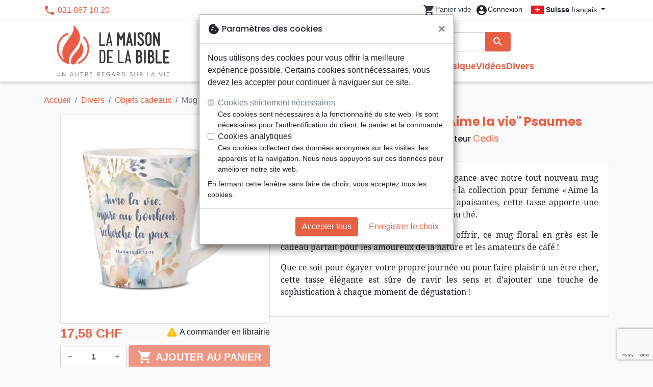

--- FILE ---
content_type: text/html; charset=utf-8
request_url: https://maisonbible.ch/95053-mug-motifs-floraux-pastels-aime-la-vie-psaumes-3700318963222.html
body_size: 26374
content:
<!doctype html>
<html lang="fr">

  <head>
    
      
  <meta charset="utf-8">


  <meta http-equiv="x-ua-compatible" content="ie=edge">



  <title>Mug motifs floraux pastels &quot;Aime la vie&quot; Psaumes :: La Maison de la Bible Suisse</title>
  <meta name="description" content="Plongez dans une oasis de douceur et d&#039;élégance avec notre tout nouveau mug floral en grès, une pièce incontournable de la collection pour femme &quot;Aime la vie&quot;. Ornée de délicates fleurs de couleurs apaisantes, cette tasse apporte une touche de raffinement à chaque pause café ou thé.

Livré dans une jolie boîte assortie, prêt à offrir, ce mug flor">
        
      <link rel="canonical" href="https://maisonbible.ch/95053-mug-motifs-floraux-pastels-aime-la-vie-psaumes-3700318963222.html">
    
        
  
<meta property="og:title" content="Mug motifs floraux pastels &quot;Aime la vie&quot; Psaumes :: La Maison de la Bible Suisse"/>
<meta property="og:description" content="Plongez dans une oasis de douceur et d&#039;élégance avec notre tout nouveau mug floral en grès, une pièce incontournable de la collection pour femme &quot;Aime la vie&quot;. Ornée de délicates fleurs de couleurs apaisantes, cette tasse apporte une touche de raffinement à chaque pause café ou thé.

Livré dans une jolie boîte assortie, prêt à offrir, ce mug flor"/>
<meta property="og:url" content="https://maisonbible.ch/95053-mug-motifs-floraux-pastels-aime-la-vie-psaumes-3700318963222.html"/>
<meta property="og:site_name" content="La Maison de la Bible Suisse"/>

  <meta property="og:type" content="product"/>
  <meta property="gtin" content="3700318963222"/>
            <meta property="og:image" content=""/113889-mug-motifs-floraux-pastels-aime-la-vie-psaumes:800.webp""/>
      <meta property="og:image:height" content="800"/>
      <meta property="og:image:width" content="800"/>
      <meta property="og:image:alt" content="Mug motifs floraux pastels &quot;Aime la vie&quot; Psaumes :: La Maison de la Bible Suisse"/>
            <meta property="product:price:amount" content="17.58" />
    <meta property="product:price:currency" content="CHF" />
            <meta property="og:brand" content="Cedis" />
    <meta property="product:brand" content="Cedis" />
      <meta property="og:availability" content="out of stock" />
<script type="application/ld+json">
{
    "@context" : "http://schema.org",
    "@type" : "Organization",
    "name" : "La Maison de la Bible Suisse",
    "url" : "https://maisonbible.ch/",
    "logo" : {
        "@type":"ImageObject",
        "url":"https://maisonbible.ch/img/maisondelabible.png"
    }
}

</script>

<script type="application/ld+json">
{
    "@context":"http://schema.org",
    "@type":"WebPage",
    "isPartOf": {
        "@type":"WebSite",
        "url":  "https://maisonbible.ch/",
        "name": "La Maison de la Bible Suisse"
    },
    "name": "Mug motifs floraux pastels &quot;Aime la vie&quot; Psaumes :: La Maison de la Bible Suisse",
    "url":  "https://maisonbible.ch/95053-mug-motifs-floraux-pastels-aime-la-vie-psaumes-3700318963222.html"
}


</script>
    <script type="application/ld+json">
    {
    "@context": "http://schema.org/",
    "@type": "Product",
    "name": "Mug motifs floraux pastels &quot;Aime la vie&quot; Psaumes",
    "description": "Plongez dans une oasis de douceur et d&#039;élégance avec notre tout nouveau mug floral en grès, une pièce incontournable de la collection pour femme &quot;Aime la vie&quot;. Ornée de délicates fleurs de couleurs apaisantes, cette tasse apporte une touche de raffinement à chaque pause café ou thé.

Livré dans une jolie boîte assortie, prêt à offrir, ce mug flor",
    "category": "Objets cadeaux",
    "image" :"/113889-mug-motifs-floraux-pastels-aime-la-vie-psaumes:800.webp",    "sku": "CEDI6322",          "gtin13": "3700318963222",
        "brand": {
        "@type": "Brand",
        "name": "Cedis"
    },            "weight": {
        "@context": "https://schema.org",
        "@type": "QuantitativeValue",
        "value": "0.332000",
        "unitCode": "kg"
    },          "offers": {
        "@type": "Offer",
        "priceCurrency": "CHF",
        "name": "Mug motifs floraux pastels &quot;Aime la vie&quot; Psaumes",
        "price": "17.58",
        "url": "https://maisonbible.ch/95053-mug-motifs-floraux-pastels-aime-la-vie-psaumes-3700318963222.html",
        "priceValidUntil": "2026-02-08",
                "image": ["/113889-mug-motifs-floraux-pastels-aime-la-vie-psaumes:800.webp"],
                        "gtin13": "3700318963222",
                "sku": "CEDI6322",
                                                "availability": "http://schema.org/OutOfStock",
        "seller": {
            "@type": "Organization",
            "name": "La Maison de la Bible Suisse"
        }
    }
    }


    </script>
<script type="application/ld+json">
    {
    "@context": "https://schema.org",
    "@type": "BreadcrumbList",
    "itemListElement": [
        {
    "@type": "ListItem",
    "position": 1,
    "name": "Accueil",
    "item": "https://maisonbible.ch/"
    },        {
    "@type": "ListItem",
    "position": 2,
    "name": "Divers",
    "item": "https://maisonbible.ch/576-divers"
    },        {
    "@type": "ListItem",
    "position": 3,
    "name": "Objets cadeaux",
    "item": "https://maisonbible.ch/650-objets-cadeaux"
    },        {
    "@type": "ListItem",
    "position": 4,
    "name": "Mug motifs floraux pastels &quot;Aime la vie&quot; Psaumes",
    "item": "https://maisonbible.ch/95053-mug-motifs-floraux-pastels-aime-la-vie-psaumes-3700318963222.html"
    }    ]
    }
    </script>

  



  <meta name="viewport" content="width=device-width, initial-scale=1, minimum-scale=1">



  <link rel="icon" type="image/vnd.microsoft.icon" href="https://maisonbible.ch/img/favicon-2.ico?20260115130432">
  <link rel="shortcut icon" type="image/x-icon" href="https://maisonbible.ch/img/favicon-2.ico?20260115130432">



    <link rel="stylesheet" href="https://maisonbible.ch/themes/classic-rocket/assets/css/theme-mb.css?20260115130432" type="text/css" media="all">
  <link rel="stylesheet" href="https://maisonbible.ch/modules/ps_socialfollow/views/css/ps_socialfollow.css?20260115130432" type="text/css" media="all">
  <link rel="stylesheet" href="https://maisonbible.ch/themes/classic-rocket/modules/productcomments/views/css/productcomments.css?20260115130432" type="text/css" media="all">
  <link rel="stylesheet" href="https://maisonbible.ch/modules/twintcw/css/style.css?20260115130432" type="text/css" media="all">
  <link rel="stylesheet" href="https://maisonbible.ch/modules/blockwishlist/public/wishlist.css?20260115130432" type="text/css" media="all">



  

  <script type="text/javascript">
        var blockwishlistController = "https:\/\/maisonbible.ch\/module\/blockwishlist\/action";
        var prestashop = {"cart":{"products":[],"totals":{"total":{"type":"total","label":"Total","amount":0,"value":"0,00\u00a0CHF"},"total_including_tax":{"type":"total","label":"Total TTC\u00a0:","amount":0,"value":"0,00\u00a0CHF"},"total_excluding_tax":{"type":"total","label":"Total HT\u00a0:","amount":0,"value":"0,00\u00a0CHF"}},"subtotals":{"products":{"type":"products","label":"Sous-total","amount":0,"value":"0,00\u00a0CHF"},"discounts":null,"shipping":{"type":"shipping","label":"Livraison","amount":0,"value":""},"tax":null},"products_count":0,"summary_string":"0 articles","vouchers":{"allowed":1,"added":[]},"discounts":[],"minimalPurchase":0,"minimalPurchaseRequired":""},"currency":{"id":2,"name":"Franc suisse","iso_code":"CHF","iso_code_num":"756","sign":"CHF"},"customer":{"lastname":null,"firstname":null,"email":null,"birthday":null,"newsletter":null,"newsletter_date_add":null,"optin":null,"website":null,"company":null,"siret":null,"ape":null,"is_logged":false,"gender":{"type":null,"name":null},"addresses":[]},"country":{"id_zone":"17","id_currency":"0","call_prefix":"1","iso_code":"US","active":"1","contains_states":"1","need_identification_number":"0","need_zip_code":"1","zip_code_format":"NNNNN","display_tax_label":"0","name":{"1":"\u00c9tats-Unis","2":"Vereinigte Staaten"},"id":21},"language":{"name":"Fran\u00e7ais (French)","iso_code":"fr","locale":"fr-FR","language_code":"fr","active":"1","is_rtl":"0","date_format_lite":"d\/m\/Y","date_format_full":"d\/m\/Y H:i:s","id":1},"page":{"title":"","canonical":"https:\/\/maisonbible.ch\/95053-mug-motifs-floraux-pastels-aime-la-vie-psaumes-3700318963222.html","meta":{"title":"Mug motifs floraux pastels \"Aime la vie\" Psaumes :: La Maison de la Bible Suisse","description":"Plongez dans une oasis de douceur et d'\u00e9l\u00e9gance avec notre tout nouveau mug floral en gr\u00e8s, une pi\u00e8ce incontournable de la collection pour femme \"Aime la vie\". Orn\u00e9e de d\u00e9licates fleurs de couleurs apaisantes, cette tasse apporte une touche de raffinement \u00e0 chaque pause caf\u00e9 ou th\u00e9.\r\n\r\nLivr\u00e9 dans une jolie bo\u00eete assortie, pr\u00eat \u00e0 offrir, ce mug flor","keywords":"","robots":"index"},"page_name":"product","body_classes":{"lang-fr":true,"lang-rtl":false,"country-US":true,"currency-CHF":true,"layout-full-width":true,"page-product":true,"tax-display-disabled":true,"page-customer-account":false,"product-id-95053":true,"product-Mug motifs floraux pastels \"Aime la vie\" Psaumes":true,"product-id-category-650":true,"product-id-manufacturer-188":true,"product-id-supplier-0":true,"product-available-for-order":true},"admin_notifications":[],"password-policy":{"feedbacks":{"0":"Tr\u00e8s faible","1":"Faible","2":"Moyenne","3":"Fort","4":"Tr\u00e8s fort","Straight rows of keys are easy to guess":"Les suites de touches sur le clavier sont faciles \u00e0 deviner","Short keyboard patterns are easy to guess":"Les mod\u00e8les courts sur le clavier sont faciles \u00e0 deviner.","Use a longer keyboard pattern with more turns":"Utilisez une combinaison de touches plus longue et plus complexe.","Repeats like \"aaa\" are easy to guess":"Les r\u00e9p\u00e9titions (ex. : \"aaa\") sont faciles \u00e0 deviner.","Repeats like \"abcabcabc\" are only slightly harder to guess than \"abc\"":"Les r\u00e9p\u00e9titions (ex. : \"abcabcabc\") sont seulement un peu plus difficiles \u00e0 deviner que \"abc\".","Sequences like abc or 6543 are easy to guess":"Les s\u00e9quences (ex. : abc ou 6543) sont faciles \u00e0 deviner.","Recent years are easy to guess":"Les ann\u00e9es r\u00e9centes sont faciles \u00e0 deviner.","Dates are often easy to guess":"Les dates sont souvent faciles \u00e0 deviner.","This is a top-10 common password":"Ce mot de passe figure parmi les 10 mots de passe les plus courants.","This is a top-100 common password":"Ce mot de passe figure parmi les 100 mots de passe les plus courants.","This is a very common password":"Ceci est un mot de passe tr\u00e8s courant.","This is similar to a commonly used password":"Ce mot de passe est similaire \u00e0 un mot de passe couramment utilis\u00e9.","A word by itself is easy to guess":"Un mot seul est facile \u00e0 deviner.","Names and surnames by themselves are easy to guess":"Les noms et les surnoms seuls sont faciles \u00e0 deviner.","Common names and surnames are easy to guess":"Les noms et les pr\u00e9noms courants sont faciles \u00e0 deviner.","Use a few words, avoid common phrases":"Utilisez quelques mots, \u00e9vitez les phrases courantes.","No need for symbols, digits, or uppercase letters":"Pas besoin de symboles, de chiffres ou de majuscules.","Avoid repeated words and characters":"\u00c9viter de r\u00e9p\u00e9ter les mots et les caract\u00e8res.","Avoid sequences":"\u00c9viter les s\u00e9quences.","Avoid recent years":"\u00c9vitez les ann\u00e9es r\u00e9centes.","Avoid years that are associated with you":"\u00c9vitez les ann\u00e9es qui vous sont associ\u00e9es.","Avoid dates and years that are associated with you":"\u00c9vitez les dates et les ann\u00e9es qui vous sont associ\u00e9es.","Capitalization doesn't help very much":"Les majuscules ne sont pas tr\u00e8s utiles.","All-uppercase is almost as easy to guess as all-lowercase":"Un mot de passe tout en majuscules est presque aussi facile \u00e0 deviner qu'un mot de passe tout en minuscules.","Reversed words aren't much harder to guess":"Les mots invers\u00e9s ne sont pas beaucoup plus difficiles \u00e0 deviner.","Predictable substitutions like '@' instead of 'a' don't help very much":"Les substitutions pr\u00e9visibles comme '\"@\" au lieu de \"a\" n'aident pas beaucoup.","Add another word or two. Uncommon words are better.":"Ajoutez un autre mot ou deux. Pr\u00e9f\u00e9rez les mots peu courants."}}},"shop":{"name":"La Maison de la Bible Suisse","logo":"https:\/\/maisonbible.ch\/img\/maisondelabible.png","stores_icon":"https:\/\/maisonbible.ch\/img\/logo_stores.png","favicon":"https:\/\/maisonbible.ch\/img\/favicon-2.ico"},"core_js_public_path":"\/themes\/","urls":{"base_url":"https:\/\/maisonbible.ch\/","current_url":"https:\/\/maisonbible.ch\/95053-mug-motifs-floraux-pastels-aime-la-vie-psaumes-3700318963222.html","shop_domain_url":"https:\/\/maisonbible.ch","img_ps_url":"https:\/\/maisonbible.ch\/img\/","img_cat_url":"https:\/\/maisonbible.ch\/img\/c\/","img_lang_url":"https:\/\/maisonbible.ch\/img\/l\/","img_prod_url":"https:\/\/maisonbible.ch\/img\/p\/","img_manu_url":"https:\/\/maisonbible.ch\/img\/m\/","img_sup_url":"https:\/\/maisonbible.ch\/img\/su\/","img_ship_url":"https:\/\/maisonbible.ch\/img\/s\/","img_store_url":"https:\/\/maisonbible.ch\/img\/st\/","img_col_url":"https:\/\/maisonbible.ch\/img\/co\/","img_url":"https:\/\/maisonbible.ch\/themes\/classic-rocket\/assets\/img\/","css_url":"https:\/\/maisonbible.ch\/themes\/classic-rocket\/assets\/css\/","js_url":"https:\/\/maisonbible.ch\/themes\/classic-rocket\/assets\/js\/","pic_url":"https:\/\/maisonbible.ch\/upload\/","theme_assets":"https:\/\/maisonbible.ch\/themes\/classic-rocket\/assets\/","theme_dir":"https:\/\/maisonbible.ch\/themes\/classic-rocket\/","pages":{"address":"https:\/\/maisonbible.ch\/adresse","addresses":"https:\/\/maisonbible.ch\/adresses","authentication":"https:\/\/maisonbible.ch\/connexion","manufacturer":"https:\/\/maisonbible.ch\/editeurs","cart":"https:\/\/maisonbible.ch\/panier","category":"https:\/\/maisonbible.ch\/index.php?controller=category","cms":"https:\/\/maisonbible.ch\/index.php?controller=cms","contact":"https:\/\/maisonbible.ch\/nous-contacter","discount":"https:\/\/maisonbible.ch\/reduction","guest_tracking":"https:\/\/maisonbible.ch\/suivi-commande-invite","history":"https:\/\/maisonbible.ch\/historique-commandes","identity":"https:\/\/maisonbible.ch\/identite","index":"https:\/\/maisonbible.ch\/","my_account":"https:\/\/maisonbible.ch\/mon-compte","order_confirmation":"https:\/\/maisonbible.ch\/confirmation-commande","order_detail":"https:\/\/maisonbible.ch\/index.php?controller=order-detail","order_follow":"https:\/\/maisonbible.ch\/suivi-commande","order":"https:\/\/maisonbible.ch\/commande","order_return":"https:\/\/maisonbible.ch\/index.php?controller=order-return","order_slip":"https:\/\/maisonbible.ch\/avoirs","pagenotfound":"https:\/\/maisonbible.ch\/page-introuvable","password":"https:\/\/maisonbible.ch\/recuperation-mot-de-passe","pdf_invoice":"https:\/\/maisonbible.ch\/index.php?controller=pdf-invoice","pdf_order_return":"https:\/\/maisonbible.ch\/index.php?controller=pdf-order-return","pdf_order_slip":"https:\/\/maisonbible.ch\/index.php?controller=pdf-order-slip","prices_drop":"https:\/\/maisonbible.ch\/promotions","product":"https:\/\/maisonbible.ch\/index.php?controller=product","registration":"https:\/\/maisonbible.ch\/index.php?controller=registration","search":"https:\/\/maisonbible.ch\/recherche","sitemap":"https:\/\/maisonbible.ch\/plan-du-site","stores":"https:\/\/maisonbible.ch\/librairies","supplier":"https:\/\/maisonbible.ch\/index.php?controller=supplier","new_products":"https:\/\/maisonbible.ch\/nouveaux-produits","brands":"https:\/\/maisonbible.ch\/editeurs","register":"https:\/\/maisonbible.ch\/index.php?controller=registration","order_login":"https:\/\/maisonbible.ch\/commande?login=1"},"alternative_langs":[],"actions":{"logout":"https:\/\/maisonbible.ch\/?mylogout="},"no_picture_image":{"url":"\/home\/www-data\/ps\/production\/releases\/20260115130432\/img\/p\/2fr","bySize":{"home_default":{"url":"\/home\/www-data\/ps\/production\/releases\/20260115130432\/img\/p\/2fr"}}}},"configuration":{"display_taxes_label":false,"display_prices_tax_incl":true,"is_catalog":false,"show_prices":true,"opt_in":{"partner":false},"quantity_discount":{"type":"discount","label":"Remise"},"voucher_enabled":1,"return_enabled":1},"field_required":[],"breadcrumb":{"links":[{"title":"Accueil","url":"https:\/\/maisonbible.ch\/"},{"title":"Divers","url":"https:\/\/maisonbible.ch\/576-divers"},{"title":"Objets cadeaux","url":"https:\/\/maisonbible.ch\/650-objets-cadeaux"},{"title":"Mug motifs floraux pastels \"Aime la vie\" Psaumes","url":"https:\/\/maisonbible.ch\/95053-mug-motifs-floraux-pastels-aime-la-vie-psaumes-3700318963222.html"}],"count":4},"link":{"protocol_link":"https:\/\/","protocol_content":"https:\/\/"},"time":1769219707,"static_token":"aca5f2e55ec6b965b472e733c61a8045","token":"9e39cbdaaf341365d656fb52c663a649","debug":false};
        var productsAlreadyTagged = [];
        var removeFromWishlistUrl = "https:\/\/maisonbible.ch\/module\/blockwishlist\/action?action=deleteProductFromWishlist";
        var wishlistAddProductToCartUrl = "https:\/\/maisonbible.ch\/module\/blockwishlist\/action?action=addProductToCart";
        var wishlistUrl = "https:\/\/maisonbible.ch\/module\/blockwishlist\/view";
      </script>
    <script defer type="text/javascript" src="https://maisonbible.ch/themes/core.js?20260115130432" ></script>
  <script defer type="text/javascript" src="https://maisonbible.ch/themes/classic-rocket/assets/js/theme.js?20260115130432" ></script>
  <script defer type="text/javascript" src="https://maisonbible.ch/themes/classic-rocket/modules/ps_emailalerts/js/mailalerts.js?20260115130432" ></script>
  <script defer type="text/javascript" src="https://maisonbible.ch/modules/sbgmail/js/sbgmail.js?20260115130432" ></script>
  <script defer type="text/javascript" src="https://maisonbible.ch/themes/classic-rocket/modules/productcomments/views/js/jquery.rating.plugin.js?20260115130432" ></script>
  <script defer type="text/javascript" src="https://maisonbible.ch/themes/classic-rocket/modules/productcomments/views/js/productListingComments.js?20260115130432" ></script>
  <script defer type="text/javascript" src="https://maisonbible.ch/themes/classic-rocket/modules/productcomments/views/js/post-comment.js?20260115130432" ></script>
  <script defer type="text/javascript" src="https://maisonbible.ch/themes/classic-rocket/modules/productcomments/views/js/list-comments.js?20260115130432" ></script>
  <script defer type="text/javascript" src="https://maisonbible.ch/modules/twintcw/js/frontend.js?20260115130432" ></script>
  <script defer type="text/javascript" src="https://maisonbible.ch/modules/blockwishlist/public/product.bundle.js?20260115130432" ></script>
  <script defer type="text/javascript" src="https://maisonbible.ch/modules/sbgslider/js/sbgslider.js?20260115130432" ></script>
  <script defer type="text/javascript" src="https://maisonbible.ch/modules/sbgdownload/views/js/sbgdownload.js?20260115130432" ></script>
  <script defer type="text/javascript" src="https://maisonbible.ch/modules/ps_shoppingcart/ps_shoppingcart.js?20260115130432" ></script>
  <script defer type="text/javascript" src="https://maisonbible.ch/modules/sbgsearch/views/js/searchbar.js?20260115130432" ></script>
  <script defer type="text/javascript" src="https://maisonbible.ch/modules/blockwishlist/public/graphql.js?20260115130432" ></script>
  <script defer type="text/javascript" src="https://maisonbible.ch/modules/blockwishlist/public/vendors.js?20260115130432" ></script>





  <script defer src="https://www.googletagmanager.com/gtag/js?id=G-J35YPCEZDW"></script>
<script>
  window.dataLayer = window.dataLayer || [];
  function gtag(){dataLayer.push(arguments);}
  if(localStorage.getItem('consentMode') === null){
    gtag('consent', 'default', {
      'ad_storage': 'denied',
      'analytics_storage': 'denied',
      'functionality_storage': 'granted',
    });
  } else {
    gtag('consent', 'default', JSON.parse(localStorage.getItem('consentMode')));
  }
  gtag('js', new Date());
  gtag(
    'config',
    'G-J35YPCEZDW',
    {
      'debug_mode':false
      , 'anonymize_ip': true                }
  );
</script>

<script
  id="sentry-script"
  defer
  src="https://browser.sentry-cdn.com/7.32.0/bundle.tracing.debug.min.js"
  integrity="sha384-C2gbC4mzuVYgAlQuAt+ZjQH4Be5r7u+Y4T+jnK+tV//kSb3CjPUeNo69D5BfN1ou"
  crossorigin="anonymous"
></script>
<script type="text/javascript">
  document.getElementById("sentry-script").addEventListener("load", () => {
    Sentry.init({
      dsn: "https://020b0f5f57f34dd883e87cf9b0cafb22@o48818.ingest.sentry.io/5533473",
      release: '20260115130432',
      sampleRate: 0.25,
      integrations: [new Sentry.BrowserTracing()],
      tracesSampleRate: 0.1,
    })
    Sentry.setUser({ id: '', email: '' });
  })
</script>




    
  </head>

  <body id="product" class="lang-fr country-us currency-chf layout-full-width page-product tax-display-disabled product-id-95053 product-mug-motifs-floraux-pastels--aime-la-vie--psaumes product-id-category-650 product-id-manufacturer-188 product-id-supplier-0 product-available-for-order">

    
      
    

    <main>
      
              

      <header id="header" class="l-header">
        
          
    <div class="header-banner">
        <div id="browser-alert" style="display:none;">
  <div class="alert alert-danger" role="alert">
                <h4 class="alert-heading">
      <i class="material-icons">warning</i> Veuillez mettre à jour votre navigateur !
    </h4>
    <p>Vous utilisez un navigateur obsolète. Malheureusement, ce site web pourrait ne pas fonctionner comme prévu.</p>
    <p>Nous vous recommandons de mettre à jour votre navigateur ou d&#039;utiliser une autre application.</p>
  </div>
</div>
<script type="application/javascript">
  
  var str = 'class ಠ_ಠ extends Array {constructor(j = "a", ...c) {const q = (({u: e}) => {return { [`s${c}`]: Symbol(j) };})({});super(j, q, ...c);}}' +
    'new Promise((f) => {const a = function* (){return "\\{u20BB7}".match(/./u)[0].length === 2 || true;};for (let vre of a()) {' +
    'const [uw, as, he, re] = [new Set(), new WeakSet(), new Map(), new WeakMap()];break;}f(new Proxy({}, {get: (han, h) => h in han ? han[h] ' +
    ': "42".repeat(0o10)}));}).then(bi => new ಠ_ಠ(bi.rd));';
  
  try {
    eval(str);
  } catch(e) {
    alert("Veuillez mettre à jour votre navigateur !\nVous utilisez un navigateur obsolète. Malheureusement, ce site web pourrait ne pas fonctionner comme prévu.\nNous vous recommandons de mettre à jour votre navigateur ou d&#039;utiliser une autre application.")
    document.getElementById('browser-alert').setAttribute('class', 'd-block')
    Sentry.captureMessage('Browser does not support ES6')
    Sentry.close()
  }
</script>

    </div>

<div class="header-nav border-bottom">
  <div class="container">
    
      <div class="border-bottom shrunk-contents">
          <div class="container align-items-center justify-content-between shrunk-contents">
              <button class="visible--mobile btn mobile-menu-button" id="menu-icon" data-toggle="modal" data-target="#mobile_top_menu_wrapper">
                <i class="material-icons">&#xE5D2;</i>
              </button>
              <div class="header-nav__left">
                  <div id="_desktop_contact_link">
  <div id="contact-link">
          <i class="material-icons">phone</i> 021 867 10 20
      </div>
</div>

              </div>
              <div class="header-nav__right my-1">
                  <div class="header__rightitem">
  <div class="blockcart cart-preview inactive" data-refresh-url="//maisonbible.ch/module/ps_shoppingcart/ajax">
    <div class="shopping-cart">
        <a href="#" class="btn-link disabled text-dark">
          <span class="header-nav__icon">
            <i class="material-icons">shopping_cart</i>
            <span class="cart-products-count blockcart__count small active">0</span>
          </span>
          <span class="visible--desktop blockcart__label small text-nowrap active">article(s)</span>
          <span class="visible--desktop blockcart__label small text-nowrap inactive">Panier vide</span>
        </a>
    </div>
  </div>
</div>
<div class="user-info header__rightitem">
      <a
      class="inactive"
      href="https://maisonbible.ch/connexion?back=https://maisonbible.ch/95053-mug-motifs-floraux-pastels-aime-la-vie-psaumes-3700318963222.html"
      title="Identifiez-vous"
      rel="nofollow"
    >
      <span class="header-nav__icon"><i class="material-icons">account_circle</i></span>
      <span class="visible--desktop small">Connexion</span>
    </a>
  </div>
<div id="_desktop_language_selector">
  <div class="language-selector-wrapper">
    <span id="language-selector-label" class="d-inline-block d-md-none">Langue :</span>
    <div class="language-selector dropdown js-dropdown">
      <button data-toggle="dropdown" class="btn btn-sm dropdown-toggle" aria-haspopup="true" aria-expanded="false" aria-label="Sélecteur de langue">
        <div class="flag flag-ch"></div> <strong>Suisse</strong> français
      </button>
      <div class="dropdown-menu" aria-labelledby="language-selector-label">
                  <a href="https://maisonbible.fr/fr/" class="dropdown-item small" data-iso-code="fr">
            <div class="flag flag-fr"></div> <strong>France</strong> français
          </a>
                  <a href="https://maisonbible.fr/de/" class="dropdown-item small" data-iso-code="de">
            <div class="flag flag-eu"></div> <strong>Europa</strong> Deutsch
          </a>
                  <a href="https://maisonbible.ch/" class="dropdown-item small active" data-iso-code="fr">
            <div class="flag flag-ch"></div> <strong>Suisse</strong> français
          </a>
                  <a href="https://hausderbibel.ch/" class="dropdown-item small" data-iso-code="de">
            <div class="flag flag-ch"></div> <strong>Schweiz</strong> Deutsch
          </a>
              </div>
    </div>
  </div>
</div>

              </div>
          </div>
      </div>
    

    
      <div class="container header-top justify-content-center align-items-end shrunk-contents">
          <a href="https://maisonbible.ch/" class="header__logo">
              <img class="logo img-fluid" src="https://maisonbible.ch/img/maisondelabible.png?20260115130432" height="120" alt="La Maison de la Bible Suisse">
          </a>
          <div class="header__search">
            <form method="get" action="//maisonbible.ch/recherche" class="search-widget js-search-form" data-search-widget data-search-controller-url="https://maisonbible.ch/module/sbgsearch/search">
    <div class="input-group">
        <input class="form-control js-search-input" type="text" name="s" value="" placeholder="Rechercher" aria-label="Rechercher"
               enterkeyhint="search" autocorrect="off" autocomplete="off">
        <div class="input-group-append">
          <button type="submit" class="btn btn-primary">
            <i class="material-icons search">search</i>
            <span class="sr-only">Rechercher</span>
          </button>
        </div>
    </div>
</form>
<button class="btn btn-outline-primary">
  <i class="material-icons search">close</i>
  <span class="sr-only">Close</span>
</button>

            

<nav class="menu visible--desktop" id="_desktop_top_menu">
  
      <ul class="menu-top" id="top-menu" role="navigation" data-depth="0">
                      <li class="menu__item--0"
          id="lnk-nouveautes" >
          
                      <a
              class="menu__item-link--top menu__item-link--nosubmenu"
              href="/nouveaux-produits" data-depth="0"
                          >
              Nouveautés
            </a>
                              </li>
                                        <li class="menu__item--0"
          id="category-550" aria-haspopup="true" aria-expanded="false"
          aria-owns="top_sub_menu_85450" aria-controls="top_sub_menu_85450">
          
                    <div class="menu__item-header">
                      <a
              class="menu__item-link--top "
              href="https://maisonbible.ch/550-bibles" data-depth="0"
                          >
              Bibles
            </a>
                                                <span class="visible--mobile">
                <span data-target="#top_sub_menu_28604" data-toggle="collapse"
                      class="d-block navbar-toggler icon-collapse">
                  <i class="material-icons menu__collapseicon">&#xE313;</i>
                </span>
              </span>
          </div>
                                <div class="menu-sub clearfix collapse show" data-collapse-hide-mobile
                 id="top_sub_menu_28604" role="group" aria-labelledby="category-550"
                 aria-expanded="false" aria-hidden="true">
              <div class="menu-sub__content">
                
      <ul  class="menu-sub__list--1" data-depth="1">
                      <li class="menu__item--1"
          id="category-773" >
          
                      <a
              class="menu__item-link--1 menu__item-link--nosubmenu"
              href="https://maisonbible.ch/773-bibles-standards" data-depth="1"
                          >
              Bibles standards
            </a>
                              </li>
                      <li class="menu__item--1"
          id="category-1797" >
          
                      <a
              class="menu__item-link--1 menu__item-link--nosubmenu"
              href="https://maisonbible.ch/1797-nuova-traduzione-vivente" data-depth="1"
                          >
              Nuova Traduzione Vivente
            </a>
                              </li>
                      <li class="menu__item--1"
          id="category-775" >
          
                      <a
              class="menu__item-link--1 menu__item-link--nosubmenu"
              href="https://maisonbible.ch/775-bibles-d-etude" data-depth="1"
                          >
              Bibles d&#039;étude
            </a>
                              </li>
                      <li class="menu__item--1"
          id="category-1071" >
          
                      <a
              class="menu__item-link--1 menu__item-link--nosubmenu"
              href="https://maisonbible.ch/1071-bibles-petit-format" data-depth="1"
                          >
              Bibles petit format
            </a>
                              </li>
                      <li class="menu__item--1"
          id="category-695" >
          
                      <a
              class="menu__item-link--1 menu__item-link--nosubmenu"
              href="https://maisonbible.ch/695-bibles-grand-format" data-depth="1"
                          >
              Bibles grand format
            </a>
                              </li>
                      <li class="menu__item--1"
          id="category-810" >
          
                      <a
              class="menu__item-link--1 menu__item-link--nosubmenu"
              href="https://maisonbible.ch/810-nouveaux-testaments" data-depth="1"
                          >
              Nouveaux Testaments
            </a>
                              </li>
                      <li class="menu__item--1"
          id="category-821" >
          
                      <a
              class="menu__item-link--1 menu__item-link--nosubmenu"
              href="https://maisonbible.ch/821-portions" data-depth="1"
                          >
              Portions
            </a>
                              </li>
                      <li class="menu__item--1"
          id="category-816" >
          
                      <a
              class="menu__item-link--1 menu__item-link--nosubmenu"
              href="https://maisonbible.ch/816-evangiles" data-depth="1"
                          >
              Evangiles
            </a>
                              </li>
                      <li class="menu__item--1"
          id="category-1080" >
          
                      <a
              class="menu__item-link--1 menu__item-link--nosubmenu"
              href="https://maisonbible.ch/1080-ebook" data-depth="1"
                          >
              eBook
            </a>
                              </li>
                      <li class="menu__item--1"
          id="category-1092" >
          
                      <a
              class="menu__item-link--1 menu__item-link--nosubmenu"
              href="https://maisonbible.ch/1092-applications" data-depth="1"
                          >
              Applications
            </a>
                              </li>
                      <li class="menu__item--1"
          id="category-765" >
          
                      <a
              class="menu__item-link--1 menu__item-link--nosubmenu"
              href="https://maisonbible.ch/765-etude-biblique" data-depth="1"
                          >
              Etude biblique
            </a>
                              </li>
                      <li class="menu__item--1"
          id="category-781" >
          
                      <a
              class="menu__item-link--1 menu__item-link--nosubmenu"
              href="https://maisonbible.ch/781-segond-21" data-depth="1"
                          >
              Segond 21
            </a>
                              </li>
                      <li class="menu__item--1"
          id="category-786" >
          
                      <a
              class="menu__item-link--1 menu__item-link--nosubmenu"
              href="https://maisonbible.ch/786-segond" data-depth="1"
                          >
              Segond
            </a>
                              </li>
                      <li class="menu__item--1"
          id="category-822" >
          
                      <a
              class="menu__item-link--1 menu__item-link--nosubmenu"
              href="https://maisonbible.ch/822-neg" data-depth="1"
                          >
              NEG
            </a>
                              </li>
                      <li class="menu__item--1"
          id="category-827" >
          
                      <a
              class="menu__item-link--1 menu__item-link--nosubmenu"
              href="https://maisonbible.ch/827-darby" data-depth="1"
                          >
              Darby
            </a>
                              </li>
                      <li class="menu__item--1"
          id="category-832" >
          
                      <a
              class="menu__item-link--1 menu__item-link--nosubmenu"
              href="https://maisonbible.ch/832-francais-courant" data-depth="1"
                          >
              Français courant
            </a>
                              </li>
                      <li class="menu__item--1"
          id="category-837" >
          
                      <a
              class="menu__item-link--1 menu__item-link--nosubmenu"
              href="https://maisonbible.ch/837-nbs" data-depth="1"
                          >
              NBS
            </a>
                              </li>
                      <li class="menu__item--1"
          id="category-791" >
          
                      <a
              class="menu__item-link--1 menu__item-link--nosubmenu"
              href="https://maisonbible.ch/791-semeur" data-depth="1"
                          >
              Semeur
            </a>
                              </li>
                      <li class="menu__item--1"
          id="category-586" >
          
                      <a
              class="menu__item-link--1 menu__item-link--nosubmenu"
              href="https://maisonbible.ch/586-audio-bibles" data-depth="1"
                          >
              Audio-Bibles
            </a>
                              </li>
                </ul>
  
              </div>
            </div>
                  </li>
                                        <li class="menu__item--0"
          id="category-556" aria-haspopup="true" aria-expanded="false"
          aria-owns="top_sub_menu_86314" aria-controls="top_sub_menu_86314">
          
                    <div class="menu__item-header">
                      <a
              class="menu__item-link--top "
              href="https://maisonbible.ch/556-livres" data-depth="0"
                          >
              Livres
            </a>
                                                <span class="visible--mobile">
                <span data-target="#top_sub_menu_71781" data-toggle="collapse"
                      class="d-block navbar-toggler icon-collapse">
                  <i class="material-icons menu__collapseicon">&#xE313;</i>
                </span>
              </span>
          </div>
                                <div class="menu-sub clearfix collapse show" data-collapse-hide-mobile
                 id="top_sub_menu_71781" role="group" aria-labelledby="category-556"
                 aria-expanded="false" aria-hidden="true">
              <div class="menu-sub__content">
                
      <ul  class="menu-sub__list--1" data-depth="1">
                                        <li class="menu__item--1"
          id="category-751" aria-haspopup="true" aria-expanded="false"
          aria-owns="top_sub_menu_80765" aria-controls="top_sub_menu_80765">
          
                    <div class="menu__item-header">
                      <a
              class="menu__item-link--1 "
              href="https://maisonbible.ch/751-meditations" data-depth="1"
                          >
              Méditations
            </a>
                                                <span class="visible--mobile">
                <span data-target="#top_sub_menu_71020" data-toggle="collapse"
                      class="d-block navbar-toggler icon-collapse">
                  <i class="material-icons menu__collapseicon">&#xE313;</i>
                </span>
              </span>
          </div>
                            </li>
                                        <li class="menu__item--1"
          id="category-800" aria-haspopup="true" aria-expanded="false"
          aria-owns="top_sub_menu_73552" aria-controls="top_sub_menu_73552">
          
                    <div class="menu__item-header">
                      <a
              class="menu__item-link--1 "
              href="https://maisonbible.ch/800-temoignages-biographies" data-depth="1"
                          >
              Témoignages, biographies
            </a>
                                                <span class="visible--mobile">
                <span data-target="#top_sub_menu_11246" data-toggle="collapse"
                      class="d-block navbar-toggler icon-collapse">
                  <i class="material-icons menu__collapseicon">&#xE313;</i>
                </span>
              </span>
          </div>
                            </li>
                      <li class="menu__item--1"
          id="category-977" >
          
                      <a
              class="menu__item-link--1 menu__item-link--nosubmenu"
              href="https://maisonbible.ch/977-romans" data-depth="1"
                          >
              Romans
            </a>
                              </li>
                                        <li class="menu__item--1"
          id="category-713" aria-haspopup="true" aria-expanded="false"
          aria-owns="top_sub_menu_95787" aria-controls="top_sub_menu_95787">
          
                    <div class="menu__item-header">
                      <a
              class="menu__item-link--1 "
              href="https://maisonbible.ch/713-commentaires" data-depth="1"
                          >
              Commentaires
            </a>
                                                <span class="visible--mobile">
                <span data-target="#top_sub_menu_86362" data-toggle="collapse"
                      class="d-block navbar-toggler icon-collapse">
                  <i class="material-icons menu__collapseicon">&#xE313;</i>
                </span>
              </span>
          </div>
                            </li>
                                        <li class="menu__item--1"
          id="category-729" aria-haspopup="true" aria-expanded="false"
          aria-owns="top_sub_menu_18690" aria-controls="top_sub_menu_18690">
          
                    <div class="menu__item-header">
                      <a
              class="menu__item-link--1 "
              href="https://maisonbible.ch/729-erudition" data-depth="1"
                          >
              Erudition
            </a>
                                                <span class="visible--mobile">
                <span data-target="#top_sub_menu_33541" data-toggle="collapse"
                      class="d-block navbar-toggler icon-collapse">
                  <i class="material-icons menu__collapseicon">&#xE313;</i>
                </span>
              </span>
          </div>
                            </li>
                                        <li class="menu__item--1"
          id="category-649" aria-haspopup="true" aria-expanded="false"
          aria-owns="top_sub_menu_40442" aria-controls="top_sub_menu_40442">
          
                    <div class="menu__item-header">
                      <a
              class="menu__item-link--1 "
              href="https://maisonbible.ch/649-apologetique" data-depth="1"
                          >
              Apologétique
            </a>
                                                <span class="visible--mobile">
                <span data-target="#top_sub_menu_14651" data-toggle="collapse"
                      class="d-block navbar-toggler icon-collapse">
                  <i class="material-icons menu__collapseicon">&#xE313;</i>
                </span>
              </span>
          </div>
                            </li>
                                        <li class="menu__item--1"
          id="category-714" aria-haspopup="true" aria-expanded="false"
          aria-owns="top_sub_menu_89324" aria-controls="top_sub_menu_89324">
          
                    <div class="menu__item-header">
                      <a
              class="menu__item-link--1 "
              href="https://maisonbible.ch/714-doctrine" data-depth="1"
                          >
              Doctrine
            </a>
                                                <span class="visible--mobile">
                <span data-target="#top_sub_menu_26920" data-toggle="collapse"
                      class="d-block navbar-toggler icon-collapse">
                  <i class="material-icons menu__collapseicon">&#xE313;</i>
                </span>
              </span>
          </div>
                            </li>
                                        <li class="menu__item--1"
          id="category-719" aria-haspopup="true" aria-expanded="false"
          aria-owns="top_sub_menu_1576" aria-controls="top_sub_menu_1576">
          
                    <div class="menu__item-header">
                      <a
              class="menu__item-link--1 "
              href="https://maisonbible.ch/719-edification" data-depth="1"
                          >
              Edification
            </a>
                                                <span class="visible--mobile">
                <span data-target="#top_sub_menu_23678" data-toggle="collapse"
                      class="d-block navbar-toggler icon-collapse">
                  <i class="material-icons menu__collapseicon">&#xE313;</i>
                </span>
              </span>
          </div>
                            </li>
                                        <li class="menu__item--1"
          id="category-723" aria-haspopup="true" aria-expanded="false"
          aria-owns="top_sub_menu_25835" aria-controls="top_sub_menu_25835">
          
                    <div class="menu__item-header">
                      <a
              class="menu__item-link--1 "
              href="https://maisonbible.ch/723-eglise" data-depth="1"
                          >
              Eglise
            </a>
                                                <span class="visible--mobile">
                <span data-target="#top_sub_menu_47762" data-toggle="collapse"
                      class="d-block navbar-toggler icon-collapse">
                  <i class="material-icons menu__collapseicon">&#xE313;</i>
                </span>
              </span>
          </div>
                            </li>
                                        <li class="menu__item--1"
          id="category-732" aria-haspopup="true" aria-expanded="false"
          aria-owns="top_sub_menu_41864" aria-controls="top_sub_menu_41864">
          
                    <div class="menu__item-header">
                      <a
              class="menu__item-link--1 "
              href="https://maisonbible.ch/732-evangelisation" data-depth="1"
                          >
              Evangelisation
            </a>
                                                <span class="visible--mobile">
                <span data-target="#top_sub_menu_38057" data-toggle="collapse"
                      class="d-block navbar-toggler icon-collapse">
                  <i class="material-icons menu__collapseicon">&#xE313;</i>
                </span>
              </span>
          </div>
                            </li>
                                        <li class="menu__item--1"
          id="category-705" aria-haspopup="true" aria-expanded="false"
          aria-owns="top_sub_menu_26909" aria-controls="top_sub_menu_26909">
          
                    <div class="menu__item-header">
                      <a
              class="menu__item-link--1 "
              href="https://maisonbible.ch/705-enfants" data-depth="1"
                          >
              Enfants
            </a>
                                                <span class="visible--mobile">
                <span data-target="#top_sub_menu_14766" data-toggle="collapse"
                      class="d-block navbar-toggler icon-collapse">
                  <i class="material-icons menu__collapseicon">&#xE313;</i>
                </span>
              </span>
          </div>
                            </li>
                                        <li class="menu__item--1"
          id="category-877" aria-haspopup="true" aria-expanded="false"
          aria-owns="top_sub_menu_65000" aria-controls="top_sub_menu_65000">
          
                    <div class="menu__item-header">
                      <a
              class="menu__item-link--1 "
              href="https://maisonbible.ch/877-formation" data-depth="1"
                          >
              Formation
            </a>
                                                <span class="visible--mobile">
                <span data-target="#top_sub_menu_40054" data-toggle="collapse"
                      class="d-block navbar-toggler icon-collapse">
                  <i class="material-icons menu__collapseicon">&#xE313;</i>
                </span>
              </span>
          </div>
                            </li>
                      <li class="menu__item--1"
          id="category-700" >
          
                      <a
              class="menu__item-link--1 menu__item-link--nosubmenu"
              href="https://maisonbible.ch/700-bandes-dessinees" data-depth="1"
                          >
              Bandes dessinées
            </a>
                              </li>
                                        <li class="menu__item--1"
          id="category-741" aria-haspopup="true" aria-expanded="false"
          aria-owns="top_sub_menu_6160" aria-controls="top_sub_menu_6160">
          
                    <div class="menu__item-header">
                      <a
              class="menu__item-link--1 "
              href="https://maisonbible.ch/741-famille-couple" data-depth="1"
                          >
              Famille, couple
            </a>
                                                <span class="visible--mobile">
                <span data-target="#top_sub_menu_31616" data-toggle="collapse"
                      class="d-block navbar-toggler icon-collapse">
                  <i class="material-icons menu__collapseicon">&#xE313;</i>
                </span>
              </span>
          </div>
                            </li>
                                        <li class="menu__item--1"
          id="category-756" aria-haspopup="true" aria-expanded="false"
          aria-owns="top_sub_menu_69699" aria-controls="top_sub_menu_69699">
          
                    <div class="menu__item-header">
                      <a
              class="menu__item-link--1 "
              href="https://maisonbible.ch/756-souffrance-relation-d-aide" data-depth="1"
                          >
              Souffrance, Relation d&#039;aide
            </a>
                                                <span class="visible--mobile">
                <span data-target="#top_sub_menu_19120" data-toggle="collapse"
                      class="d-block navbar-toggler icon-collapse">
                  <i class="material-icons menu__collapseicon">&#xE313;</i>
                </span>
              </span>
          </div>
                            </li>
                                        <li class="menu__item--1"
          id="category-983" aria-haspopup="true" aria-expanded="false"
          aria-owns="top_sub_menu_76859" aria-controls="top_sub_menu_76859">
          
                    <div class="menu__item-header">
                      <a
              class="menu__item-link--1 "
              href="https://maisonbible.ch/983-sante" data-depth="1"
                          >
              Santé
            </a>
                                                <span class="visible--mobile">
                <span data-target="#top_sub_menu_66229" data-toggle="collapse"
                      class="d-block navbar-toggler icon-collapse">
                  <i class="material-icons menu__collapseicon">&#xE313;</i>
                </span>
              </span>
          </div>
                            </li>
                                        <li class="menu__item--1"
          id="category-736" aria-haspopup="true" aria-expanded="false"
          aria-owns="top_sub_menu_91349" aria-controls="top_sub_menu_91349">
          
                    <div class="menu__item-header">
                      <a
              class="menu__item-link--1 "
              href="https://maisonbible.ch/736-ethique-societe-politique" data-depth="1"
                          >
              Ethique, société, politique
            </a>
                                                <span class="visible--mobile">
                <span data-target="#top_sub_menu_46121" data-toggle="collapse"
                      class="d-block navbar-toggler icon-collapse">
                  <i class="material-icons menu__collapseicon">&#xE313;</i>
                </span>
              </span>
          </div>
                            </li>
                                        <li class="menu__item--1"
          id="category-647" aria-haspopup="true" aria-expanded="false"
          aria-owns="top_sub_menu_64563" aria-controls="top_sub_menu_64563">
          
                    <div class="menu__item-header">
                      <a
              class="menu__item-link--1 "
              href="https://maisonbible.ch/647-evenements-actuels" data-depth="1"
                          >
              Événements actuels
            </a>
                                                <span class="visible--mobile">
                <span data-target="#top_sub_menu_78019" data-toggle="collapse"
                      class="d-block navbar-toggler icon-collapse">
                  <i class="material-icons menu__collapseicon">&#xE313;</i>
                </span>
              </span>
          </div>
                            </li>
                                        <li class="menu__item--1"
          id="category-746" aria-haspopup="true" aria-expanded="false"
          aria-owns="top_sub_menu_68428" aria-controls="top_sub_menu_68428">
          
                    <div class="menu__item-header">
                      <a
              class="menu__item-link--1 "
              href="https://maisonbible.ch/746-fetes-chretiennes" data-depth="1"
                          >
              Fêtes chrétiennes
            </a>
                                                <span class="visible--mobile">
                <span data-target="#top_sub_menu_72858" data-toggle="collapse"
                      class="d-block navbar-toggler icon-collapse">
                  <i class="material-icons menu__collapseicon">&#xE313;</i>
                </span>
              </span>
          </div>
                            </li>
                                        <li class="menu__item--1"
          id="category-707" aria-haspopup="true" aria-expanded="false"
          aria-owns="top_sub_menu_45852" aria-controls="top_sub_menu_45852">
          
                    <div class="menu__item-header">
                      <a
              class="menu__item-link--1 "
              href="https://maisonbible.ch/707-livres-cadeaux" data-depth="1"
                          >
              Livres cadeaux
            </a>
                                                <span class="visible--mobile">
                <span data-target="#top_sub_menu_48040" data-toggle="collapse"
                      class="d-block navbar-toggler icon-collapse">
                  <i class="material-icons menu__collapseicon">&#xE313;</i>
                </span>
              </span>
          </div>
                            </li>
                                        <li class="menu__item--1"
          id="category-754" aria-haspopup="true" aria-expanded="false"
          aria-owns="top_sub_menu_16346" aria-controls="top_sub_menu_16346">
          
                    <div class="menu__item-header">
                      <a
              class="menu__item-link--1 "
              href="https://maisonbible.ch/754-recueils-de-chants" data-depth="1"
                          >
              Recueils de chants
            </a>
                                                <span class="visible--mobile">
                <span data-target="#top_sub_menu_4320" data-toggle="collapse"
                      class="d-block navbar-toggler icon-collapse">
                  <i class="material-icons menu__collapseicon">&#xE313;</i>
                </span>
              </span>
          </div>
                            </li>
                                        <li class="menu__item--1"
          id="category-584" aria-haspopup="true" aria-expanded="false"
          aria-owns="top_sub_menu_60737" aria-controls="top_sub_menu_60737">
          
                    <div class="menu__item-header">
                      <a
              class="menu__item-link--1 "
              href="https://maisonbible.ch/584-audio" data-depth="1"
                          >
              Audio
            </a>
                                                <span class="visible--mobile">
                <span data-target="#top_sub_menu_91623" data-toggle="collapse"
                      class="d-block navbar-toggler icon-collapse">
                  <i class="material-icons menu__collapseicon">&#xE313;</i>
                </span>
              </span>
          </div>
                            </li>
                </ul>
  
              </div>
            </div>
                  </li>
                                        <li class="menu__item--0"
          id="category-560" aria-haspopup="true" aria-expanded="false"
          aria-owns="top_sub_menu_5013" aria-controls="top_sub_menu_5013">
          
                    <div class="menu__item-header">
                      <a
              class="menu__item-link--top "
              href="https://maisonbible.ch/560-ebooks" data-depth="0"
                          >
              eBooks
            </a>
                                                <span class="visible--mobile">
                <span data-target="#top_sub_menu_63335" data-toggle="collapse"
                      class="d-block navbar-toggler icon-collapse">
                  <i class="material-icons menu__collapseicon">&#xE313;</i>
                </span>
              </span>
          </div>
                                <div class="menu-sub clearfix collapse show" data-collapse-hide-mobile
                 id="top_sub_menu_63335" role="group" aria-labelledby="category-560"
                 aria-expanded="false" aria-hidden="true">
              <div class="menu-sub__content">
                
      <ul  class="menu-sub__list--1" data-depth="1">
                      <li class="menu__item--1"
          id="category-1110" >
          
                      <a
              class="menu__item-link--1 menu__item-link--nosubmenu"
              href="https://maisonbible.ch/1110-romans-histoires" data-depth="1"
                          >
              Romans, Histoires
            </a>
                              </li>
                      <li class="menu__item--1"
          id="category-845" >
          
                      <a
              class="menu__item-link--1 menu__item-link--nosubmenu"
              href="https://maisonbible.ch/845-biographies" data-depth="1"
                          >
              Biographies
            </a>
                              </li>
                      <li class="menu__item--1"
          id="category-1112" >
          
                      <a
              class="menu__item-link--1 menu__item-link--nosubmenu"
              href="https://maisonbible.ch/1112-erudition" data-depth="1"
                          >
              Erudition
            </a>
                              </li>
                      <li class="menu__item--1"
          id="category-874" >
          
                      <a
              class="menu__item-link--1 menu__item-link--nosubmenu"
              href="https://maisonbible.ch/874-doctrine" data-depth="1"
                          >
              Doctrine
            </a>
                              </li>
                      <li class="menu__item--1"
          id="category-1096" >
          
                      <a
              class="menu__item-link--1 menu__item-link--nosubmenu"
              href="https://maisonbible.ch/1096-edification" data-depth="1"
                          >
              Edification
            </a>
                              </li>
                      <li class="menu__item--1"
          id="category-1094" >
          
                      <a
              class="menu__item-link--1 menu__item-link--nosubmenu"
              href="https://maisonbible.ch/1094-actualite" data-depth="1"
                          >
              Actualité
            </a>
                              </li>
                      <li class="menu__item--1"
          id="category-1097" >
          
                      <a
              class="menu__item-link--1 menu__item-link--nosubmenu"
              href="https://maisonbible.ch/1097-eglise" data-depth="1"
                          >
              Eglise
            </a>
                              </li>
                      <li class="menu__item--1"
          id="category-1098" >
          
                      <a
              class="menu__item-link--1 menu__item-link--nosubmenu"
              href="https://maisonbible.ch/1098-jeunesse" data-depth="1"
                          >
              Jeunesse
            </a>
                              </li>
                      <li class="menu__item--1"
          id="category-1100" >
          
                      <a
              class="menu__item-link--1 menu__item-link--nosubmenu"
              href="https://maisonbible.ch/1100-ethique" data-depth="1"
                          >
              Éthique
            </a>
                              </li>
                      <li class="menu__item--1"
          id="category-1102" >
          
                      <a
              class="menu__item-link--1 menu__item-link--nosubmenu"
              href="https://maisonbible.ch/1102-famille-couple" data-depth="1"
                          >
              Famille, Couple
            </a>
                              </li>
                      <li class="menu__item--1"
          id="category-1103" >
          
                      <a
              class="menu__item-link--1 menu__item-link--nosubmenu"
              href="https://maisonbible.ch/1103-decouverte-de-la-foi" data-depth="1"
                          >
              Découverte de la foi
            </a>
                              </li>
                      <li class="menu__item--1"
          id="category-1105" >
          
                      <a
              class="menu__item-link--1 menu__item-link--nosubmenu"
              href="https://maisonbible.ch/1105-meditations" data-depth="1"
                          >
              Méditations
            </a>
                              </li>
                      <li class="menu__item--1"
          id="category-1107" >
          
                      <a
              class="menu__item-link--1 menu__item-link--nosubmenu"
              href="https://maisonbible.ch/1107-souffrance-relation-d-aide" data-depth="1"
                          >
              Souffrance, Relation d&#039;aide
            </a>
                              </li>
                      <li class="menu__item--1"
          id="category-1109" >
          
                      <a
              class="menu__item-link--1 menu__item-link--nosubmenu"
              href="https://maisonbible.ch/1109-psychologie" data-depth="1"
                          >
              Psychologie
            </a>
                              </li>
                      <li class="menu__item--1"
          id="category-758" >
          
                      <a
              class="menu__item-link--1 menu__item-link--nosubmenu"
              href="https://maisonbible.ch/758-apologetique" data-depth="1"
                          >
              Apologétique
            </a>
                              </li>
                      <li class="menu__item--1"
          id="category-1079" >
          
                      <a
              class="menu__item-link--1 menu__item-link--nosubmenu"
              href="https://maisonbible.ch/1079-bibles" data-depth="1"
                          >
              Bibles
            </a>
                              </li>
                      <li class="menu__item--1"
          id="category-1077" >
          
                      <a
              class="menu__item-link--1 menu__item-link--nosubmenu"
              href="https://maisonbible.ch/1077-commentaires" data-depth="1"
                          >
              Commentaires
            </a>
                              </li>
                      <li class="menu__item--1"
          id="category-878" >
          
                      <a
              class="menu__item-link--1 menu__item-link--nosubmenu"
              href="https://maisonbible.ch/878-formation" data-depth="1"
                          >
              Formation
            </a>
                              </li>
                      <li class="menu__item--1"
          id="category-844" >
          
                      <a
              class="menu__item-link--1 menu__item-link--nosubmenu"
              href="https://maisonbible.ch/844-nouvel-age-esoterisme" data-depth="1"
                          >
              Nouvel Age, Esoterisme
            </a>
                              </li>
                      <li class="menu__item--1"
          id="category-1078" >
          
                      <a
              class="menu__item-link--1 menu__item-link--nosubmenu"
              href="https://maisonbible.ch/1078-divers" data-depth="1"
                          >
              Divers
            </a>
                              </li>
                </ul>
  
              </div>
            </div>
                  </li>
                                        <li class="menu__item--0"
          id="category-561" aria-haspopup="true" aria-expanded="false"
          aria-owns="top_sub_menu_14968" aria-controls="top_sub_menu_14968">
          
                    <div class="menu__item-header">
                      <a
              class="menu__item-link--top "
              href="https://maisonbible.ch/561-jeunesse" data-depth="0"
                          >
              Jeunesse
            </a>
                                                <span class="visible--mobile">
                <span data-target="#top_sub_menu_10979" data-toggle="collapse"
                      class="d-block navbar-toggler icon-collapse">
                  <i class="material-icons menu__collapseicon">&#xE313;</i>
                </span>
              </span>
          </div>
                                <div class="menu-sub clearfix collapse show" data-collapse-hide-mobile
                 id="top_sub_menu_10979" role="group" aria-labelledby="category-561"
                 aria-expanded="false" aria-hidden="true">
              <div class="menu-sub__content">
                
      <ul  class="menu-sub__list--1" data-depth="1">
                      <li class="menu__item--1"
          id="category-843" >
          
                      <a
              class="menu__item-link--1 menu__item-link--nosubmenu"
              href="https://maisonbible.ch/843-0-4-ans" data-depth="1"
                          >
              0 - 4 ans
            </a>
                              </li>
                      <li class="menu__item--1"
          id="category-1073" >
          
                      <a
              class="menu__item-link--1 menu__item-link--nosubmenu"
              href="https://maisonbible.ch/1073-4-6-ans" data-depth="1"
                          >
              4 - 6 ans
            </a>
                              </li>
                      <li class="menu__item--1"
          id="category-702" >
          
                      <a
              class="menu__item-link--1 menu__item-link--nosubmenu"
              href="https://maisonbible.ch/702-6-9-ans" data-depth="1"
                          >
              6 - 9 ans
            </a>
                              </li>
                      <li class="menu__item--1"
          id="category-839" >
          
                      <a
              class="menu__item-link--1 menu__item-link--nosubmenu"
              href="https://maisonbible.ch/839-9-12-ans" data-depth="1"
                          >
              9 - 12 ans
            </a>
                              </li>
                      <li class="menu__item--1"
          id="category-1086" >
          
                      <a
              class="menu__item-link--1 menu__item-link--nosubmenu"
              href="https://maisonbible.ch/1086-adolescents-jeunes" data-depth="1"
                          >
              Adolescents, jeunes
            </a>
                              </li>
                      <li class="menu__item--1"
          id="category-1081" >
          
                      <a
              class="menu__item-link--1 menu__item-link--nosubmenu"
              href="https://maisonbible.ch/1081-bibles-jeunesse" data-depth="1"
                          >
              Bibles jeunesse
            </a>
                              </li>
                      <li class="menu__item--1"
          id="category-838" >
          
                      <a
              class="menu__item-link--1 menu__item-link--nosubmenu"
              href="https://maisonbible.ch/838-recueil-enfants" data-depth="1"
                          >
              Recueil enfants
            </a>
                              </li>
                </ul>
  
              </div>
            </div>
                  </li>
                                        <li class="menu__item--0"
          id="category-565" aria-haspopup="true" aria-expanded="false"
          aria-owns="top_sub_menu_76596" aria-controls="top_sub_menu_76596">
          
                    <div class="menu__item-header">
                      <a
              class="menu__item-link--top "
              href="https://maisonbible.ch/565-musique" data-depth="0"
                          >
              Musique
            </a>
                                                <span class="visible--mobile">
                <span data-target="#top_sub_menu_10354" data-toggle="collapse"
                      class="d-block navbar-toggler icon-collapse">
                  <i class="material-icons menu__collapseicon">&#xE313;</i>
                </span>
              </span>
          </div>
                                <div class="menu-sub clearfix collapse show" data-collapse-hide-mobile
                 id="top_sub_menu_10354" role="group" aria-labelledby="category-565"
                 aria-expanded="false" aria-hidden="true">
              <div class="menu-sub__content">
                
      <ul  class="menu-sub__list--1" data-depth="1">
                      <li class="menu__item--1"
          id="category-688" >
          
                      <a
              class="menu__item-link--1 menu__item-link--nosubmenu"
              href="https://maisonbible.ch/688-alternatif-punk-ska" data-depth="1"
                          >
              Alternatif, Punk, Ska
            </a>
                              </li>
                      <li class="menu__item--1"
          id="category-1121" >
          
                      <a
              class="menu__item-link--1 menu__item-link--nosubmenu"
              href="https://maisonbible.ch/1121-mp3" data-depth="1"
                          >
              MP3
            </a>
                              </li>
                      <li class="menu__item--1"
          id="category-690" >
          
                      <a
              class="menu__item-link--1 menu__item-link--nosubmenu"
              href="https://maisonbible.ch/690-blues-jazz-rnb" data-depth="1"
                          >
              Blues, Jazz, RnB
            </a>
                              </li>
                      <li class="menu__item--1"
          id="category-670" >
          
                      <a
              class="menu__item-link--1 menu__item-link--nosubmenu"
              href="https://maisonbible.ch/670-noel-musique-de-fete" data-depth="1"
                          >
              Noël, Musique de fête
            </a>
                              </li>
                      <li class="menu__item--1"
          id="category-675" >
          
                      <a
              class="menu__item-link--1 menu__item-link--nosubmenu"
              href="https://maisonbible.ch/675-classique" data-depth="1"
                          >
              Classique
            </a>
                              </li>
                      <li class="menu__item--1"
          id="category-676" >
          
                      <a
              class="menu__item-link--1 menu__item-link--nosubmenu"
              href="https://maisonbible.ch/676-compilations" data-depth="1"
                          >
              Compilations
            </a>
                              </li>
                      <li class="menu__item--1"
          id="category-689" >
          
                      <a
              class="menu__item-link--1 menu__item-link--nosubmenu"
              href="https://maisonbible.ch/689-country-latino-folk" data-depth="1"
                          >
              Country, Latino, Folk
            </a>
                              </li>
                      <li class="menu__item--1"
          id="category-693" >
          
                      <a
              class="menu__item-link--1 menu__item-link--nosubmenu"
              href="https://maisonbible.ch/693-electro" data-depth="1"
                          >
              Electro
            </a>
                              </li>
                      <li class="menu__item--1"
          id="category-658" >
          
                      <a
              class="menu__item-link--1 menu__item-link--nosubmenu"
              href="https://maisonbible.ch/658-jeunesse" data-depth="1"
                          >
              Jeunesse
            </a>
                              </li>
                      <li class="menu__item--1"
          id="category-666" >
          
                      <a
              class="menu__item-link--1 menu__item-link--nosubmenu"
              href="https://maisonbible.ch/666-gospel-soul" data-depth="1"
                          >
              Gospel, Soul
            </a>
                              </li>
                      <li class="menu__item--1"
          id="category-684" >
          
                      <a
              class="menu__item-link--1 menu__item-link--nosubmenu"
              href="https://maisonbible.ch/684-rap-hip-hop" data-depth="1"
                          >
              Rap, Hip-hop
            </a>
                              </li>
                      <li class="menu__item--1"
          id="category-680" >
          
                      <a
              class="menu__item-link--1 menu__item-link--nosubmenu"
              href="https://maisonbible.ch/680-instrumental" data-depth="1"
                          >
              Instrumental
            </a>
                              </li>
                      <li class="menu__item--1"
          id="category-654" >
          
                      <a
              class="menu__item-link--1 menu__item-link--nosubmenu"
              href="https://maisonbible.ch/654-louange-adoration" data-depth="1"
                          >
              Louange, Adoration
            </a>
                              </li>
                      <li class="menu__item--1"
          id="category-691" >
          
                      <a
              class="menu__item-link--1 menu__item-link--nosubmenu"
              href="https://maisonbible.ch/691-hardrock-metal" data-depth="1"
                          >
              Hardrock, Métal
            </a>
                              </li>
                      <li class="menu__item--1"
          id="category-662" >
          
                      <a
              class="menu__item-link--1 menu__item-link--nosubmenu"
              href="https://maisonbible.ch/662-pop-rock" data-depth="1"
                          >
              Pop, Rock
            </a>
                              </li>
                      <li class="menu__item--1"
          id="category-879" >
          
                      <a
              class="menu__item-link--1 menu__item-link--nosubmenu"
              href="https://maisonbible.ch/879-recueils-de-chants" data-depth="1"
                          >
              Recueils de chants
            </a>
                              </li>
                      <li class="menu__item--1"
          id="category-692" >
          
                      <a
              class="menu__item-link--1 menu__item-link--nosubmenu"
              href="https://maisonbible.ch/692-reggae" data-depth="1"
                          >
              Reggae
            </a>
                              </li>
                </ul>
  
              </div>
            </div>
                  </li>
                                        <li class="menu__item--0"
          id="category-570" aria-haspopup="true" aria-expanded="false"
          aria-owns="top_sub_menu_58968" aria-controls="top_sub_menu_58968">
          
                    <div class="menu__item-header">
                      <a
              class="menu__item-link--top "
              href="https://maisonbible.ch/570-videos" data-depth="0"
                          >
              Vidéos
            </a>
                                                <span class="visible--mobile">
                <span data-target="#top_sub_menu_62586" data-toggle="collapse"
                      class="d-block navbar-toggler icon-collapse">
                  <i class="material-icons menu__collapseicon">&#xE313;</i>
                </span>
              </span>
          </div>
                                <div class="menu-sub clearfix collapse show" data-collapse-hide-mobile
                 id="top_sub_menu_62586" role="group" aria-labelledby="category-570"
                 aria-expanded="false" aria-hidden="true">
              <div class="menu-sub__content">
                
      <ul  class="menu-sub__list--1" data-depth="1">
                      <li class="menu__item--1"
          id="category-612" >
          
                      <a
              class="menu__item-link--1 menu__item-link--nosubmenu"
              href="https://maisonbible.ch/612-concerts-spectacles" data-depth="1"
                          >
              Concerts, spectacles
            </a>
                              </li>
                      <li class="menu__item--1"
          id="category-1281" >
          
                      <a
              class="menu__item-link--1 menu__item-link--nosubmenu"
              href="https://maisonbible.ch/1281-epoque-biblique" data-depth="1"
                          >
              Epoque Biblique
            </a>
                              </li>
                      <li class="menu__item--1"
          id="category-624" >
          
                      <a
              class="menu__item-link--1 menu__item-link--nosubmenu"
              href="https://maisonbible.ch/624-dessins-animes" data-depth="1"
                          >
              Dessins animés
            </a>
                              </li>
                      <li class="menu__item--1"
          id="category-618" >
          
                      <a
              class="menu__item-link--1 menu__item-link--nosubmenu"
              href="https://maisonbible.ch/618-enseignement-conferences" data-depth="1"
                          >
              Enseignement, conférences
            </a>
                              </li>
                      <li class="menu__item--1"
          id="category-629" >
          
                      <a
              class="menu__item-link--1 menu__item-link--nosubmenu"
              href="https://maisonbible.ch/629-films-fiction" data-depth="1"
                          >
              Films, fiction
            </a>
                              </li>
                      <li class="menu__item--1"
          id="category-641" >
          
                      <a
              class="menu__item-link--1 menu__item-link--nosubmenu"
              href="https://maisonbible.ch/641-documentaires-reportages" data-depth="1"
                          >
              Documentaires, reportages
            </a>
                              </li>
                      <li class="menu__item--1"
          id="category-635" >
          
                      <a
              class="menu__item-link--1 menu__item-link--nosubmenu"
              href="https://maisonbible.ch/635-histoires-vraies-temoignages" data-depth="1"
                          >
              Histoires vraies, témoignages
            </a>
                              </li>
                </ul>
  
              </div>
            </div>
                  </li>
                                        <li class="menu__item--0"
          id="category-576" aria-haspopup="true" aria-expanded="false"
          aria-owns="top_sub_menu_48598" aria-controls="top_sub_menu_48598">
          
                    <div class="menu__item-header">
                      <a
              class="menu__item-link--top "
              href="https://maisonbible.ch/576-divers" data-depth="0"
                          >
              Divers
            </a>
                                                <span class="visible--mobile">
                <span data-target="#top_sub_menu_67821" data-toggle="collapse"
                      class="d-block navbar-toggler icon-collapse">
                  <i class="material-icons menu__collapseicon">&#xE313;</i>
                </span>
              </span>
          </div>
                                <div class="menu-sub clearfix collapse show" data-collapse-hide-mobile
                 id="top_sub_menu_67821" role="group" aria-labelledby="category-576"
                 aria-expanded="false" aria-hidden="true">
              <div class="menu-sub__content">
                
      <ul  class="menu-sub__list--1" data-depth="1">
                                        <li class="menu__item--1"
          id="category-592" aria-haspopup="true" aria-expanded="false"
          aria-owns="top_sub_menu_56332" aria-controls="top_sub_menu_56332">
          
                    <div class="menu__item-header">
                      <a
              class="menu__item-link--1 "
              href="https://maisonbible.ch/592-calendriers-agendas" data-depth="1"
                          >
              Calendriers, agendas
            </a>
                                                <span class="visible--mobile">
                <span data-target="#top_sub_menu_87248" data-toggle="collapse"
                      class="d-block navbar-toggler icon-collapse">
                  <i class="material-icons menu__collapseicon">&#xE313;</i>
                </span>
              </span>
          </div>
                            </li>
                      <li class="menu__item--1"
          id="category-650" >
          
                      <a
              class="menu__item-link--1 menu__item-link--nosubmenu"
              href="https://maisonbible.ch/650-objets-cadeaux" data-depth="1"
                          >
              Objets cadeaux
            </a>
                              </li>
                      <li class="menu__item--1"
          id="category-1093" >
          
                      <a
              class="menu__item-link--1 menu__item-link--nosubmenu"
              href="https://maisonbible.ch/1093-cartes" data-depth="1"
                          >
              Cartes
            </a>
                              </li>
                      <li class="menu__item--1"
          id="category-1091" >
          
                      <a
              class="menu__item-link--1 menu__item-link--nosubmenu"
              href="https://maisonbible.ch/1091-habits" data-depth="1"
                          >
              Habits
            </a>
                              </li>
                      <li class="menu__item--1"
          id="category-760" >
          
                      <a
              class="menu__item-link--1 menu__item-link--nosubmenu"
              href="https://maisonbible.ch/760-evangelisation" data-depth="1"
                          >
              Evangelisation
            </a>
                              </li>
                      <li class="menu__item--1"
          id="category-759" >
          
                      <a
              class="menu__item-link--1 menu__item-link--nosubmenu"
              href="https://maisonbible.ch/759-logiciels" data-depth="1"
                          >
              Logiciels
            </a>
                              </li>
                      <li class="menu__item--1"
          id="category-761" >
          
                      <a
              class="menu__item-link--1 menu__item-link--nosubmenu"
              href="https://maisonbible.ch/761-jeux" data-depth="1"
                          >
              Jeux
            </a>
                              </li>
                      <li class="menu__item--1"
          id="category-992" >
          
                      <a
              class="menu__item-link--1 menu__item-link--nosubmenu"
              href="https://maisonbible.ch/992-accessoires-de-bible" data-depth="1"
                          >
              Accessoires de Bible
            </a>
                              </li>
                      <li class="menu__item--1"
          id="category-769" >
          
                      <a
              class="menu__item-link--1 menu__item-link--nosubmenu"
              href="https://maisonbible.ch/769-papeterie" data-depth="1"
                          >
              Papeterie
            </a>
                              </li>
                      <li class="menu__item--1"
          id="category-797" >
          
                      <a
              class="menu__item-link--1 menu__item-link--nosubmenu"
              href="https://maisonbible.ch/797-tableaux-et-posters" data-depth="1"
                          >
              Tableaux et posters
            </a>
                              </li>
                      <li class="menu__item--1"
          id="category-796" >
          
                      <a
              class="menu__item-link--1 menu__item-link--nosubmenu"
              href="https://maisonbible.ch/796-traites-brochures-16-p" data-depth="1"
                          >
              Traités, Brochures (&lt;16 p.)
            </a>
                              </li>
                </ul>
  
              </div>
            </div>
                  </li>
                </ul>
  
</nav>

          </div>
      </div>
    
  </div>
</div>
<div class="header-nav-placeholder"></div>


    <div class="container header-fullwidth">
        
    </div>

        
      </header>

      
        
<aside id="notifications" class="notifications-container container-lg">
    
    
    
    </aside>
      
        
        <section id="wrapper" class="container-lg">
        
          
            <nav data-depth="4" class="row">
  <ol class="breadcrumb px-3 py-0">
            
                            <li class="breadcrumb-item">
                <a href="https://maisonbible.ch/">
                        Accueil
                            </a>
                        </li>
        
            
                            <li class="breadcrumb-item">
                <a href="https://maisonbible.ch/576-divers">
                        Divers
                            </a>
                        </li>
        
            
                            <li class="breadcrumb-item">
                <a href="https://maisonbible.ch/650-objets-cadeaux">
                        Objets cadeaux
                            </a>
                        </li>
        
            
                            <li class="breadcrumb-item active">
                                Mug motifs floraux pastels &quot;Aime la vie&quot; Psaumes
                        </li>
        
      </ol>
</nav>
          
            <div class="row">
          

          
  <div id="content-wrapper" class="col-12 px-0 px-lg-3">
    
    
  <section id="main">
    <div class="product-top border-bottom pb-3">
      <div class="lg-right">
        <section class="px-3 px-lg-0">
            
                
                  <h1>                          Mug motifs floraux pastels &quot;Aime la vie&quot; Psaumes
                      
                    </h1>
                                        <ul class="product-refs mb-0">
  <li><strong>Référence</strong> CEDI6322 </li>
  <li><strong>EAN</strong> 3700318963222 </li>
      <li>
      <strong>Editeur</strong>
                            <h3 class="d-inline-block"><a href="https://maisonbible.ch/brand/188-cedis">Cedis</a></h3>
                        </li>
    </ul>
                
            
        </section>
        <section class="order-1">
            
                <div class="accordion product-tabs" id="product-tabs">
  <div class="d-flex flex-wrap-reverse">
    <ul class="nav nav-tabs align-items-end flex-wrap" role="tablist">
                    <li class="nav-item">
          <a
                class="nav-link"
                data-toggle="collapse"
                data-target="#description"
                role="tab"
                aria-controls="description"
                aria-expanded="true">Description</a>
        </li>
            <li class="nav-item">
        <a
              class="nav-link collapsed"
              data-toggle="collapse"
              data-target="#product-details"
              role="tab"
              aria-controls="product-details"
              aria-expanded="false">Détails du produit</a>
      </li>
                      </ul>
      </div>
  <div class="card">
    <h2 class="card-header btn btn-link btn-block text-left" data-toggle="collapse" data-target="#description">
      Description
    </h2>
    <div class="card-body narrative-content collapse  show" id="description" data-parent="#product-tabs">
      
        <div class="product-description" data-raw="Plongez dans une oasis de douceur et d&#039;élégance avec notre tout nouveau mug floral en grès, une pièce incontournable de la collection pour femme &quot;Aime la vie&quot;. Ornée de délicates fleurs de couleurs apaisantes, cette tasse apporte une touche de raffinement à chaque pause café ou thé.\r\n\r\nLivré dans une jolie boîte assortie, prêt à offrir, ce mug floral en grès est le cadeau parfait pour les amoureux de la nature et les amateurs de café !\r\n\r\nQue ce soit pour égayer votre propre journée ou pour faire plaisir à un être cher, cette tasse élégante est sûre de ravir les sens et d&#039;ajouter une touche de sophistication à chaque moment de dégustation !">
          <p>Plongez dans une oasis de douceur et d’élégance avec notre tout nouveau mug floral en grès, une pièce incontournable de la collection pour femme « Aime la vie". Ornée de délicates fleurs de couleurs apaisantes, cette tasse apporte une touche de raffinement à chaque pause café ou thé.</p>
<p>Livré dans une jolie boîte assortie, prêt à offrir, ce mug floral en grès est le cadeau parfait pour les amoureux de la nature et les amateurs de café !</p>
<p>Que ce soit pour égayer votre propre journée ou pour faire plaisir à un être cher, cette tasse élégante est sûre de ravir les sens et d’ajouter une touche de sophistication à chaque moment de dégustation !</p>
        </div>
        <script type="text/javascript">
          var resumeDiv = document.getElementsByClassName('product-description')[0], specialCopy = false;
          resumeDiv.addEventListener('copy', function (e) {
            if (specialCopy) return
            var resume = window.getSelection(),
              str = $(resume.anchorNode).closest('.product-description').data('raw').replace(/\\r/g, '\r').replace(/\\n/g, '\n')
            e.clipboardData.setData('text/plain', str)
            e.preventDefault()
          })
          resumeDiv.addEventListener('click', function (e) {
            if (e.ctrlKey === true) {
              specialCopy = true
              e.preventDefault()
              document.execCommand('copy')
            }
          })
        </script>
      
          </div>
  </div>
  
    <div class="card">
      <h2 class="card-header btn btn-link btn-block text-left" data-toggle="collapse" data-target="#product-details">
        Détails du produit
      </h2>
      <div class="card-body collapse list-group list-group-flush"
     id="product-details"
     data-parent="#product-tabs"
     data-product="{&quot;id_shop_default&quot;:&quot;1&quot;,&quot;id_manufacturer&quot;:&quot;188&quot;,&quot;id_supplier&quot;:&quot;0&quot;,&quot;is_virtual&quot;:&quot;0&quot;,&quot;delivery_in_stock&quot;:&quot;&quot;,&quot;delivery_out_stock&quot;:&quot;&quot;,&quot;id_category_default&quot;:&quot;650&quot;,&quot;on_sale&quot;:&quot;0&quot;,&quot;online_only&quot;:&quot;0&quot;,&quot;ecotax&quot;:0,&quot;minimal_quantity&quot;:&quot;1&quot;,&quot;low_stock_threshold&quot;:null,&quot;low_stock_alert&quot;:&quot;0&quot;,&quot;price&quot;:&quot;17,58\u00a0CHF&quot;,&quot;unity&quot;:null,&quot;unit_price&quot;:&quot;&quot;,&quot;unit_price_ratio&quot;:0,&quot;additional_shipping_cost&quot;:&quot;0.000000&quot;,&quot;customizable&quot;:&quot;0&quot;,&quot;text_fields&quot;:&quot;0&quot;,&quot;uploadable_files&quot;:&quot;0&quot;,&quot;active&quot;:&quot;1&quot;,&quot;redirect_type&quot;:&quot;default&quot;,&quot;id_type_redirected&quot;:&quot;0&quot;,&quot;available_for_order&quot;:&quot;1&quot;,&quot;available_date&quot;:null,&quot;show_condition&quot;:&quot;1&quot;,&quot;condition&quot;:&quot;new&quot;,&quot;show_price&quot;:&quot;1&quot;,&quot;visibility&quot;:&quot;both&quot;,&quot;cache_default_attribute&quot;:null,&quot;advanced_stock_management&quot;:&quot;0&quot;,&quot;date_add&quot;:&quot;2024-04-09 18:18:39&quot;,&quot;date_upd&quot;:&quot;2024-02-09 00:44:46&quot;,&quot;pack_stock_type&quot;:&quot;3&quot;,&quot;reference&quot;:&quot;CEDI6322&quot;,&quot;meta_description&quot;:&quot;Plongez dans une oasis de douceur et d&#039;\u00e9l\u00e9gance avec notre tout nouveau mug floral en gr\u00e8s, une pi\u00e8ce incontournable de la collection pour femme \&quot;Aime la vie\&quot;. Orn\u00e9e de d\u00e9licates fleurs de couleurs apaisantes, cette tasse apporte une touche de raffinement \u00e0 chaque pause caf\u00e9 ou th\u00e9.\r\n\r\nLivr\u00e9 dans une jolie bo\u00eete assortie, pr\u00eat \u00e0 offrir, ce mug flor&quot;,&quot;meta_keywords&quot;:&quot;&quot;,&quot;meta_title&quot;:&quot;Mug motifs floraux pastels \&quot;Aime la vie\&quot; Psaumes :: La Maison de la Bible Suisse&quot;,&quot;link_rewrite&quot;:&quot;mug-motifs-floraux-pastels-aime-la-vie-psaumes&quot;,&quot;name&quot;:&quot;Mug motifs floraux pastels \&quot;Aime la vie\&quot; Psaumes&quot;,&quot;description&quot;:&quot;Plongez dans une oasis de douceur et d&#039;\u00e9l\u00e9gance avec notre tout nouveau mug floral en gr\u00e8s, une pi\u00e8ce incontournable de la collection pour femme \&quot;Aime la vie\&quot;. Orn\u00e9e de d\u00e9licates fleurs de couleurs apaisantes, cette tasse apporte une touche de raffinement \u00e0 chaque pause caf\u00e9 ou th\u00e9.\r\n\r\nLivr\u00e9 dans une jolie bo\u00eete assortie, pr\u00eat \u00e0 offrir, ce mug floral en gr\u00e8s est le cadeau parfait pour les amoureux de la nature et les amateurs de caf\u00e9 !\r\n\r\nQue ce soit pour \u00e9gayer votre propre journ\u00e9e ou pour faire plaisir \u00e0 un \u00eatre cher, cette tasse \u00e9l\u00e9gante est s\u00fbre de ravir les sens et d&#039;ajouter une touche de sophistication \u00e0 chaque moment de d\u00e9gustation !&quot;,&quot;description_short&quot;:&quot;&quot;,&quot;available_now&quot;:&quot;Disponible&quot;,&quot;available_later&quot;:&quot;A commander en librairie&quot;,&quot;indexed&quot;:&quot;1&quot;,&quot;id&quot;:95053,&quot;id_product&quot;:95053,&quot;out_of_stock&quot;:0,&quot;new&quot;:0,&quot;id_product_attribute&quot;:0,&quot;quantity_wanted&quot;:1,&quot;extraContent&quot;:[],&quot;allow_oosp&quot;:0,&quot;category&quot;:&quot;objets-cadeaux&quot;,&quot;category_name&quot;:&quot;Objets cadeaux&quot;,&quot;link&quot;:&quot;https:\/\/maisonbible.ch\/95053-mug-motifs-floraux-pastels-aime-la-vie-psaumes-3700318963222.html&quot;,&quot;manufacturer_name&quot;:&quot;Cedis&quot;,&quot;attribute_price&quot;:0,&quot;price_tax_exc&quot;:17.576318,&quot;price_without_reduction&quot;:17.576318,&quot;reduction&quot;:0,&quot;specific_prices&quot;:false,&quot;quantity&quot;:0,&quot;quantity_all_versions&quot;:0,&quot;id_image&quot;:&quot;113889&quot;,&quot;features&quot;:[{&quot;name&quot;:&quot;Langue&quot;,&quot;value&quot;:&quot;Fran\u00e7ais&quot;,&quot;id_feature&quot;:&quot;1&quot;,&quot;position&quot;:&quot;0&quot;,&quot;id_feature_value&quot;:&quot;1&quot;}],&quot;attachments&quot;:[],&quot;virtual&quot;:0,&quot;pack&quot;:0,&quot;packItems&quot;:[],&quot;nopackprice&quot;:0,&quot;customization_required&quot;:false,&quot;rate&quot;:0,&quot;tax_name&quot;:&quot;&quot;,&quot;ecotax_rate&quot;:0,&quot;customizations&quot;:{&quot;fields&quot;:[]},&quot;id_customization&quot;:0,&quot;is_customizable&quot;:false,&quot;show_quantities&quot;:false,&quot;quantity_label&quot;:&quot;Article&quot;,&quot;quantity_discounts&quot;:[],&quot;customer_group_discount&quot;:0,&quot;images&quot;:[{&quot;cover&quot;:&quot;1&quot;,&quot;id_image&quot;:&quot;113889&quot;,&quot;legend&quot;:&quot;&quot;,&quot;position&quot;:&quot;1&quot;,&quot;associatedVariants&quot;:[]}],&quot;has_discount&quot;:false,&quot;discount_type&quot;:null,&quot;discount_percentage&quot;:null,&quot;discount_percentage_absolute&quot;:null,&quot;discount_amount&quot;:null,&quot;discount_amount_to_display&quot;:null,&quot;price_amount&quot;:17.58,&quot;unit_price_full&quot;:&quot;&quot;,&quot;show_availability&quot;:true,&quot;availability_message&quot;:&quot;A commander en librairie&quot;,&quot;availability_date&quot;:null,&quot;availability&quot;:&quot;unavailable&quot;}">
  <div class="list-group-item">
    
              <div class="row product-reference">
          <label class="col-sm-3">Référence</label>
          <span class="col-sm-9">CEDI6322</span>
        </div>
            <div class="row">
        <label class="col-sm-3">EAN / ISBN</label>
        <span class="col-sm-9">3700318963222</span>
      </div>
              <div class="row product-manufacturer">
          <label class="col-sm-3">Editeur</label>
          <span class="col-sm-9">
                                        <a href="https://maisonbible.ch/brand/188-cedis">Cedis</a>
                                        </span>
        </div>
                                <div class="row">
          <label class="col-sm-3">Format</label>
          <span class="col-sm-9">8.5&Cross;10.0cm</span>
        </div>
                    <div class="row">
          <label class="col-sm-3">Poids</label>
          <span class="col-sm-9">332 g</span>
        </div>
                    <div class="row">
          <label class="col-sm-3">Date de parution</label>
          <span class="col-sm-9">10.02.2024</span>
        </div>
                

    
          

    
          

    
      <div class="product-out-of-stock">
        
      </div>
    
  </div>
  
          <dl class="list-group-item product-features">
                  <dt class="col-sm-3">Langue</dt>
          <dd class="col-sm-9">Français</dd>
              </dl>
      
</div>
    </div>
  

  
      
  </div>
<script>
  document.addEventListener("DOMContentLoaded", function () {
    $('.collapse').on('show.bs.collapse', function (e) {
      if (e.currentTarget.id !== 'product-details') return
      $('html,body').animate({
        scrollTop: $($(this).data('parent')).offset().top - 5 - $('#header').height()
      }, 500)
    })
    if (location.hash === '#mp3') $('#extra-mp3').collapse('show')
  })
</script>
            
        </section>
                      </div>
      <div class="lg-left">
        <section class="page-content--product position-relative" id="content">
          
              
                  
  <ul class="product-flags">
      </ul>

              
              
                  <div class="card images-container">
  
      <div class="position-relative">
  <div class="products-imagescover card-img-top" data-slick='{"asNavFor":"[data-slick].product-thumbs, #js-slick-product","rows": 0,"slidesToShow": 1,"arrows":false}' data-count="1">
    <div class="product-img">
      <div class="embed-responsive embed-responsive-1by1">
         <img class="embed-responsive-item" src="/113889-mug-motifs-floraux-pastels-aime-la-vie-psaumes:1000.webp" srcset="/113889-mug-motifs-floraux-pastels-aime-la-vie-psaumes:400.webp 400w, /113889-mug-motifs-floraux-pastels-aime-la-vie-psaumes:500.webp 500w, /113889-mug-motifs-floraux-pastels-aime-la-vie-psaumes:640.webp 640w, /113889-mug-motifs-floraux-pastels-aime-la-vie-psaumes:800.webp 800w, /113889-mug-motifs-floraux-pastels-aime-la-vie-psaumes:1000.webp 1000w"
              sizes="(max-width: 576px) 95vw, (max-width: 768px) 508px, (max-width: 992px) 688px, (max-width: 1200px) 352px, 420px"
              alt="Mug motifs floraux pastels &quot;Aime la vie&quot; Psaumes" title="Mug motifs floraux pastels &quot;Aime la vie&quot; Psaumes" loading="lazy">
      </div>
    </div>

                  </div>
            <button type="button" class="btn btn-link btn-zoom visible-desktop product-layer-zoom" data-toggle="modal" data-target="#product-modal">
          <i class="material-icons zoom-in">&#xE8FF;</i>
      </button>
        </div>
  

  
        

</div>
              
          
        </section>
        <section class="px-3 px-lg-0">
          <div class="product-actions">
            <div class="d-flex justify-content-between gap-3">
              
                  <div class="product-prices mb-1">


    
      <div class="product__product-price product-price ">
      
                

        <div class="current-price">
          <span class="current-price-display price">17,58 CHF            <small>
                          </small>
                    </span>
        </div>
                
                  
      </div>
    

    
            

    
          

    
          
  </div>
              
              
                  <div id="product-availability" class="pt-1">
                      <i class="material-icons product-unavailable text-warning">warning</i>
                A commander en librairie          </div>
              
            </div>
            
              <form action="https://maisonbible.ch/panier" method="post" id="add-to-cart-or-refresh">
                <input type="hidden" name="token" value="aca5f2e55ec6b965b472e733c61a8045">
                <input type="hidden" name="id_product" value="95053" id="product_page_product_id">
                <input type="hidden" name="id_customization" value="0" id="product_customization_id">
                  
                                        

                  
                      <div class="product-add-to-cart">
      
            <div class="product-quantity d-flex justify-content-between gap-3 align-items-center flex-wrap">
        <div class="qty">
          <input
            type="number"
            name="qty"
            id="quantity_wanted"
            value="1"
            class="input-group"
            min="1"
            aria-label="Quantité"
                      >
        </div>

        <div class="add">
          <button
            class="btn btn-primary add-to-cart btn-lg btn-block btn-add-to-cart js-add-to-cart"
            data-button-action="add-to-cart"
            type="submit"
                          disabled
                      >
            <i class="material-icons shopping-cart btn-add-to-cart__icon">&#xE547;</i><span class="btn-add-to-cart__spinner" role="status" aria-hidden="true"></span>
            Ajouter au panier
          </button>
        </div>
      </div>
          
    
          
  </div>
                  

                  
                                        

                  
                      <div class="product-additional-info">
  <style>
    .wishlist-button-product:before {
      content: 'Ajouter à ma liste';
      margin-right: 0.25rem;
    }
  </style>
  <div class="card">
    <div class="js-mailalert card-body" data-url="//maisonbible.ch/module/ps_emailalerts/actions?process=add">
                        <input class="form-control" type="email" placeholder="votre@email.com"/>
                                                        <button
            data-product="95053"
            data-product-attribute="0"
            class="btn btn-primary js-mailalert-add mt-1"
            rel="nofollow">
            Prévenez-moi lorsque le produit est disponible
        </button>
        <div class="js-mailalert-alerts"></div>
        </div>
</div>
<div class="product-comments-additional-info">
            <button class="btn btn-primary post-product-comment">
        <i class="material-icons shopping-cart">edit</i>
        Donnez votre avis
      </button>
      </div>
<div class="card w-100 display-libraries">
  <div class="card-header alert alert-success mb-0 collapse-chevron collapsed" data-toggle="collapse" data-target="#available-lib" aria-expanded="false">
    Commandez auprès de votre librairie locale
  </div>
  <div class="list-group list-group-flush collapse" id="available-lib">
          <a class="list-group-item list-group-item-action px-3" href="https://lelocle.maisonbible.ch/95053-.html" target="_blank" title="Commander à La Maison de la Bible Le Locle" >
                  <span class="badge badge-primary float-right">2 ex.</span>
                <i class="material-icons">launch</i>
                La Maison de la Bible Le Locle
      </a>
      </div>
  <script>
    document.addEventListener("DOMContentLoaded", function() {
      if ($(window).width() >= 768) {
        $('#available-lib').collapse('show')
      }
    })
  </script>
</div>


      <div class="social-sharing social-sharing--product">
              <a href="https://www.facebook.com/sharer.php?u=https%3A%2F%2Fmaisonbible.ch%2F95053-mug-motifs-floraux-pastels-aime-la-vie-psaumes-3700318963222.html" class="social-share-btn social-share-btn--product" title="Partager" target="_blank" rel="nofollow noopener">
          <i class="mb-icons">facebook</i>
        </a>
              <a href="https://twitter.com/intent/tweet?text=Mug+motifs+floraux+pastels+%22Aime+la+vie%22+Psaumes https%3A%2F%2Fmaisonbible.ch%2F95053-mug-motifs-floraux-pastels-aime-la-vie-psaumes-3700318963222.html" class="social-share-btn social-share-btn--product" title="Tweet" target="_blank" rel="nofollow noopener">
          <i class="mb-icons">twitter</i>
        </a>
              <a href="https://www.pinterest.com/pin/create/button/?media=https%3A%2F%2Fmaisonbible.ch%2F113889%2Fmug-motifs-floraux-pastels-aime-la-vie-psaumes.jpg&amp;url=https%3A%2F%2Fmaisonbible.ch%2F95053-mug-motifs-floraux-pastels-aime-la-vie-psaumes-3700318963222.html" class="social-share-btn social-share-btn--product" title="Pinterest" target="_blank" rel="nofollow noopener">
          <i class="mb-icons">pinterest</i>
        </a>
          </div>
  

  <div
  class="wishlist-button"
  data-url="https://maisonbible.ch/module/blockwishlist/action?action=deleteProductFromWishlist"
  data-product-id="95053"
  data-product-attribute-id="0"
  data-is-logged=""
  data-list-id="1"
  data-checked="true"
  data-is-product="true"
></div>


</div>
                  
              </form>
            
          </div>
        </section>
      </div>
    </div>
    
          

    
      <script type="text/javascript">
  var productCommentUpdatePostErrorMessage = 'Désolé, votre avis ne peut pas être envoyé.';
  var productCommentAbuseReportErrorMessage = 'Désolé, votre rapport d\'abus ne peut pas être envoyé.';
</script>
<div class="product-comments py-3">
  <a id="product-comments-list-header"></a>
<div class="comments__header px-3 px-lg-0">
    <div class="comments-nb products-section-title">
      <i class="material-icons shopping-cart">chat</i>
      Commentaires (0)
    </div>
    </div>

<div id="empty-product-comment" class="product-comment-list-item">
      <button class="btn btn-primary btn-lg post-product-comment">
      <i class="material-icons shopping-cart">edit</i>
      Soyez le premier à donner votre avis
    </button>
  </div>
<div class="row">
  <div class="col-12"
       id="product-comments-list"
       data-list-comments-url="https://maisonbible.ch/module/productcomments/ListComments?id_product=95053"
       data-update-comment-usefulness-url="https://maisonbible.ch/module/productcomments/UpdateCommentUsefulness"
       data-report-comment-url="https://maisonbible.ch/module/productcomments/ReportComment"
       data-comment-item-prototype="&lt;div class=&quot;product-comment-list-item&quot; data-product-comment-id=&quot;@COMMENT_ID@&quot; data-product-id=&quot;@PRODUCT_ID@&quot;&gt;
  &lt;div class=&quot;row&quot;&gt;
  &lt;div class=&quot;col-sm-3 comment-infos&quot;&gt;
    &lt;div class=&quot;grade-stars&quot;&gt;&lt;/div&gt;
    &lt;div class=&quot;comment-date&quot;&gt;
      @COMMENT_DATE@
    &lt;/div&gt;
    &lt;div class=&quot;comment-author&quot;&gt;
      Par @CUSTOMER_NAME@
    &lt;/div&gt;
  &lt;/div&gt;

  &lt;div class=&quot;col-sm-9 comment-content&quot;&gt;
    &lt;p class=&quot;h4 comment__title&quot;&gt;@COMMENT_TITLE@&lt;/p&gt;
    &lt;p&gt;@COMMENT_COMMENT@&lt;/p&gt;
    &lt;div class=&quot;comment-buttons btn-group btn-group-sm&quot;&gt;
              &lt;button role=&quot;button&quot; class=&quot;useful-review btn btn-link&quot;&gt;
          &lt;i class=&quot;material-icons thumb_up&quot;&gt;thumb_up&lt;/i&gt;
          &lt;span class=&quot;useful-review-value&quot;&gt;@COMMENT_USEFUL_ADVICES@&lt;/span&gt;
        &lt;/button&gt;
        &lt;button role=&quot;button&quot; class=&quot;not-useful-review btn btn-link&quot;&gt;
          &lt;i class=&quot;material-icons thumb_down&quot;&gt;thumb_down&lt;/i&gt;
          &lt;span class=&quot;not-useful-review-value&quot;&gt;@COMMENT_NOT_USEFUL_ADVICES@&lt;/span&gt;
        &lt;/button&gt;
            &lt;button role=&quot;button&quot; class=&quot;report-abuse btn btn-link&quot; title=&quot;Signaler un abus&quot;&gt;
        &lt;i class=&quot;material-icons outlined_flag&quot;&gt;flag&lt;/i&gt;
      &lt;/button&gt;
    &lt;/div&gt;
  &lt;/div&gt;
  &lt;/div&gt;
&lt;/div&gt;
">
  </div>
</div>
  <div class="text--center" id="product-comments-list-footer">
    <div id="product-comments-list-pagination" class="product-comments__pagination"></div>
      </div>
</div>

<script type="text/javascript">
  document.addEventListener("DOMContentLoaded", function() {
    const alertModal = $('#update-comment-usefulness-post-error');
    alertModal.on('hidden.bs.modal', function () {
      alertModal.modal('hide');
    });
  });
</script>

<div id="update-comment-usefulness-post-error" class="modal fade product-comment-modal modal--update-comment-usefulness-post-error" role="dialog" aria-hidden="true">
  <div class="modal-dialog" role="document">
    <div class="modal-content">
      <div class="modal-header">
        <p class="h2">
          <i class="material-icons error">error</i>
          Votre avis ne peut pas être envoyé
        </p>
      </div>
      <div class="modal-body">
        <div id="update-comment-usefulness-post-error-message">
          
        </div>
        <div class="modal-footer">
          <button type="button" class="btn btn-primary" data-dismiss="modal" aria-label="Ok">
              Ok
          </button>
        </div>
      </div>

    </div>
  </div>
</div>


<script type="text/javascript">
  document.addEventListener("DOMContentLoaded", function() {
    const confirmModal = $('#report-comment-confirmation');
    confirmModal.on('hidden.bs.modal', function () {
      confirmModal.modal('hide');
      confirmModal.trigger('modal:confirm', false);
    });

    $('.confirm-button', confirmModal).on('click', function() {
      confirmModal.trigger('modal:confirm', true);
    });
    $('.refuse-button', confirmModal).on('click', function() {
      confirmModal.trigger('modal:confirm', false);
    });
  });
</script>

<div id="report-comment-confirmation" class="modal fade product-comment-modal" role="dialog" aria-hidden="true">
  <div class="modal-dialog" role="document">
    <div class="modal-content">
      <div class="modal-header modal-header--feedback">
        <p class="h2">
          <i class="material-icons feedback">feedback</i>
          Signaler le commentaire
        </p>
      </div>
      <div class="modal-body">
          <div id="report-comment-confirmation-message">
            Êtes-vous certain de vouloir signaler ce commentaire ?
          </div>
        <div class="modal-footer">
          <button type="button" class="btn refuse-button btn-outline-primary" data-dismiss="modal" aria-label="Non">
              Non
          </button>
          <button type="button" class="btn confirm-button btn-primary" data-dismiss="modal" aria-label="Oui">
              Oui
          </button>
        </div>
      </div>
    </div>
  </div>
</div>


<script type="text/javascript">
  document.addEventListener("DOMContentLoaded", function() {
    const alertModal = $('#report-comment-posted');
    alertModal.on('hidden.bs.modal', function () {
      alertModal.modal('hide');
    });
  });
</script>

<div id="report-comment-posted" class="modal fade product-comment-modal modal--report-comment-posted" role="dialog" aria-hidden="true">
  <div class="modal-dialog" role="document">
    <div class="modal-content">
      <div class="modal-header">
        <p class="h2">
          <i class="material-icons check_circle">check_circle</i>
          Signalement envoyé
        </p>
      </div>
      <div class="modal-body">
        <div id="report-comment-posted-message">
          Votre signalement a bien été soumis et sera examiné par un modérateur.
        </div>
        <div class="modal-footer">
          <button type="button" class="btn btn-primary" data-dismiss="modal" aria-label="Ok">
              Ok
          </button>
        </div>
      </div>

    </div>
  </div>
</div>


<script type="text/javascript">
  document.addEventListener("DOMContentLoaded", function() {
    const alertModal = $('#report-comment-post-error');
    alertModal.on('hidden.bs.modal', function () {
      alertModal.modal('hide');
    });
  });
</script>

<div id="report-comment-post-error" class="modal fade product-comment-modal modal--report-comment-post-error" role="dialog" aria-hidden="true">
  <div class="modal-dialog" role="document">
    <div class="modal-content">
      <div class="modal-header">
        <p class="h2">
          <i class="material-icons error">error</i>
          Votre signalement ne peut pas être envoyé.
        </p>
      </div>
      <div class="modal-body">
        <div id="report-comment-post-error-message">
          
        </div>
        <div class="modal-footer">
          <button type="button" class="btn btn-primary" data-dismiss="modal" aria-label="Ok">
              Ok
          </button>
        </div>
      </div>

    </div>
  </div>
</div>

<script type="text/javascript">
    var productCommentPostErrorMessage = 'Désolé, votre avis ne peut être posté.';
</script>

<div id="post-product-comment-modal" class="modal fade product-comment-modal" role="dialog" aria-hidden="true">
    <div class="modal-dialog" role="document">
        <div class="modal-content">
            <div class="modal-header">
                <p class="h1">Donnez votre avis</p>
                <button type="button" class="close" data-dismiss="modal" aria-label="Close">
                    <span aria-hidden="true">&times;</span>
                </button>
            </div>
            <div class="modal-body">
                <form id="post-product-comment-form" action="https://maisonbible.ch/module/productcomments/PostComment?id_product=95053" method="POST">
                    <div class="row">
                        <div class="col-sm-2">
                                                            
                                    <ul class="product-flags">
                                                                            </ul>
                                

                                
                                    <div class="product-cover embed-responsive embed-responsive-1by1">
                                      <img class="js-qv-product-cover embed-responsive-item"src="/113889-mug-motifs-floraux-pastels-aime-la-vie-psaumes:500.webp" srcset="/113889-mug-motifs-floraux-pastels-aime-la-vie-psaumes:98.webp 98w, /113889-mug-motifs-floraux-pastels-aime-la-vie-psaumes:140.webp 140w, /113889-mug-motifs-floraux-pastels-aime-la-vie-psaumes:200.webp 200w, /113889-mug-motifs-floraux-pastels-aime-la-vie-psaumes:250.webp 250w, /113889-mug-motifs-floraux-pastels-aime-la-vie-psaumes:320.webp 320w, /113889-mug-motifs-floraux-pastels-aime-la-vie-psaumes:400.webp 400w, /113889-mug-motifs-floraux-pastels-aime-la-vie-psaumes:500.webp 500w"
                                           sizes="(max-width: 576px) 95vw, (max-width: 992px) 53px, 98px"
                                           alt="Mug motifs floraux pastels &quot;Aime la vie&quot; Psaumes" title="Mug motifs floraux pastels &quot;Aime la vie&quot; Psaumes" loading="lazy">
                                    </div>
                                
                                                    </div>
                        <div class="col-sm-4">
                            <p class="h3">Mug motifs floraux pastels &quot;Aime la vie&quot; Psaumes</p>
                        </div>
                        <div class="col-sm-6">
                                                            <div id="criterions_list">
                                                                            <fieldset style="float: right; width: auto;">
                                            <div class="product-criterion">
                                                <legend class="product-criterion__name">Qualité
                                                    :
                                                </legend>
                                                <div class="starability-basic">
                                                                                                            <input type="radio"
                                                               id="c1-rate1"
                                                               name="criterion[1]"
                                                               value="1" />
                                                        <label for="c1-rate1"
                                                               title="1/5">1</label>
                                                                                                            <input type="radio"
                                                               id="c1-rate2"
                                                               name="criterion[1]"
                                                               value="2" />
                                                        <label for="c1-rate2"
                                                               title="2/5">2</label>
                                                                                                            <input type="radio"
                                                               id="c1-rate3"
                                                               name="criterion[1]"
                                                               value="3" />
                                                        <label for="c1-rate3"
                                                               title="3/5">3</label>
                                                                                                            <input type="radio"
                                                               id="c1-rate4"
                                                               name="criterion[1]"
                                                               value="4" />
                                                        <label for="c1-rate4"
                                                               title="4/5">4</label>
                                                                                                            <input type="radio"
                                                               id="c1-rate5"
                                                               name="criterion[1]"
                                                               value="5"  checked="checked"/>
                                                        <label for="c1-rate5"
                                                               title="5/5">5</label>
                                                                                                    </div>
                                            </div>
                                        </fieldset>
                                                                    </div>
                                                    </div>
                    </div>
                    <hr>
                                            <div class="form-row">
                            <div class="form-group col">
                                <label for="comment_title">Titre<sup class="required">*</sup></label>
                                <input name="comment_title" class="form-control" type="text" value=""/>
                            </div>
                            <div class="form-group col">
                                <label for="customer_name">Votre nom<sup class="required">*</sup></label>
                                <input name="customer_name" class="form-control" type="text" value=""/>
                            </div>
                        </div>
                    
                    <div class="form-group">
                        <label for="comment_content">Avis<sup
                                    class="required">*</sup></label>
                        <textarea name="comment_content" class="form-control"></textarea>
                    </div>
                    <div>
                    </div>
                    <p class="required small"><sup>*</sup> Champs requis</p>
                    <div class="modal-footer post-comment-buttons">
                        <button type="button" class="btn btn-outline-primary" data-dismiss="modal"
                                aria-label="Annuler">
                            Annuler
                        </button>
                        <button type="submit" class="btn btn-primary" onclick="mdevrecaptcha_submitWidget(event, $(this))">
                            Envoyer
                        </button>
                    </div>
                                        <input type="hidden" name="mdevrecaptcha_gtoken" value="">

<script src="https://www.google.com/recaptcha/api.js?render=6LeqmpMiAAAAAJQcyHUtcTuZo0c-gvyJjT14jxPO"></script>
<script>

function mdevrecaptcha_submitWidget(e, obj) {
  e.preventDefault();
  grecaptcha.ready(function() {
    let field = $('input[name="mdevrecaptcha_gtoken"]'),
      form = field.closest('form')
      action = form.attr('id') || 'widget';
    action = action.replace('-', '_').replace(/[^a-z0-9_\/]/gi, '')
    form.data('action', action)
    grecaptcha.execute('6LeqmpMiAAAAAJQcyHUtcTuZo0c-gvyJjT14jxPO', {action: action}).then(function(token) {
      field.val(token);
      obj.trigger('submit');
    });
  });
}
</script>

                </form>
            </div>

        </div>
    </div>
</div>

    
<script type="text/javascript">
  document.addEventListener("DOMContentLoaded", function() {
    const alertModal = $('#product-comment-posted-modal');
    alertModal.on('hidden.bs.modal', function () {
      alertModal.modal('hide');
    });
  });
</script>

<div id="product-comment-posted-modal" class="modal fade product-comment-modal modal--product-comment-posted-modal" role="dialog" aria-hidden="true">
  <div class="modal-dialog" role="document">
    <div class="modal-content">
      <div class="modal-header">
        <p class="h2">
          <i class="material-icons check_circle">check_circle</i>
          Avis envoyé
        </p>
      </div>
      <div class="modal-body">
        <div id="product-comment-posted-modal-message">
          Votre commentaire a été ajouté !
        </div>
        <div class="modal-footer">
          <button type="button" class="btn btn-primary" data-dismiss="modal" aria-label="Ok">
              Ok
          </button>
        </div>
      </div>

    </div>
  </div>
</div>


<script type="text/javascript">
  document.addEventListener("DOMContentLoaded", function() {
    const alertModal = $('#product-comment-post-error');
    alertModal.on('hidden.bs.modal', function () {
      alertModal.modal('hide');
    });
  });
</script>

<div id="product-comment-post-error" class="modal fade product-comment-modal modal--product-comment-post-error" role="dialog" aria-hidden="true">
  <div class="modal-dialog" role="document">
    <div class="modal-content">
      <div class="modal-header">
        <p class="h2">
          <i class="material-icons error">error</i>
          Votre avis ne peut être envoyé
        </p>
      </div>
      <div class="modal-body">
        <div id="product-comment-post-error-message">
          
        </div>
        <div class="modal-footer">
          <button type="button" class="btn btn-primary" data-dismiss="modal" aria-label="Ok">
              Ok
          </button>
        </div>
      </div>

    </div>
  </div>
</div>
<section class="featured-products clearfix pt-3 border-top">
  <p class="featured-products h2 px-3 px-lg-0">Les clients qui ont acheté ce produit ont également acheté...</p>
  <div class="products row">
          
    <article class="col-12 col-sm-6 col-md-4 col-lg-3 js-product-miniature mb-3 px-2 px-lg-3" data-id-product="1953" data-id-product-attribute="0">
        <div class="card card-product js-thumbnail-container">
            <div class="card-img-top product__card-img thumbnail-container">
                <div>
                  
                    <a href="https://maisonbible.ch/1953-nouveau-testament-psaumes-et-proverbes-segond-21-gros-caracteres-illustre-broche-9782608128089.html" class="thumbnail product-thumbnail embed-responsive embed-responsive-1by1">
                      <img class="embed-responsive-item" src="/11786-nouveau-testament-psaumes-et-proverbes-segond-21-gros-caracteres-illustre-broche:1000.webp" srcset="/11786-nouveau-testament-psaumes-et-proverbes-segond-21-gros-caracteres-illustre-broche:250.webp 250w, /11786-nouveau-testament-psaumes-et-proverbes-segond-21-gros-caracteres-illustre-broche:320.webp 320w, /11786-nouveau-testament-psaumes-et-proverbes-segond-21-gros-caracteres-illustre-broche:400.webp 400w, /11786-nouveau-testament-psaumes-et-proverbes-segond-21-gros-caracteres-illustre-broche:500.webp 500w, /11786-nouveau-testament-psaumes-et-proverbes-segond-21-gros-caracteres-illustre-broche:640.webp 640w, /11786-nouveau-testament-psaumes-et-proverbes-segond-21-gros-caracteres-illustre-broche:800.webp 800w, /11786-nouveau-testament-psaumes-et-proverbes-segond-21-gros-caracteres-illustre-broche:1000.webp 1000w"
                           sizes="(max-width: 576px) 95vw, (max-width: 768px) 252px, (max-width: 992px) 222px, (max-width: 1200px) 206px, 251px"
                           alt="Nouveau Testament, Psaumes et Proverbes, Segond 21, gros caractères, illustré - broché" title="Nouveau Testament, Psaumes et Proverbes, Segond 21, gros caractères, illustré - broché" loading="lazy">
                    </a>
                  
                  <div class="highlighted-informations text-center p-1 visible--desktop">
                      
                        <span class="quick-view" data-link-action="quickview">
                        <i class="material-icons search">&#xE8B6;</i> Aperçu rapide
                      </span>
                      
                  </div>
                </div>
                
  <ul class="product-flags">
      </ul>

            </div>
            
            <div class="card-body">
                <div class="product-description product__card-desc">
                    
                      <a href="https://maisonbible.ch/1953-nouveau-testament-psaumes-et-proverbes-segond-21-gros-caracteres-illustre-broche-9782608128089.html" class="flex-grow-1">
                                                  <h2 class="product-title">Nouveau Testament, Psaumes et Proverbes, Segond 21, gros caractères, illustré</h2>
                            <h3 class="product-title">broché</h3>                                              </a>
                    
                                          <div class="flex-grow">                                                          Segond 21  </div>
                                        
                        <div class="product-price-and-shipping">
    
    

  <span class="sr-only">Prix</span>
  <span class="price flex-fill">4,87 CHF</span>

    

    
          <form action="//maisonbible.ch/panier" method="post">
        <input type="hidden" name="token" value="aca5f2e55ec6b965b472e733c61a8045">
        <input type="hidden" name="id_product" value="1953" id="product_page_product_id">
        <input type="hidden" name="id_customization" value="0" id="product_customization_id">
        <input type="hidden" name="qty" id="" value="1">
        <button class="btn js-add-to-cart" data-button-action="add-to-cart" type="submit"><i class="material-icons text-primary">shopping_cart</i></button>
      </form>
      </div>
                    
                </div>
            </div>
                    </div>
            </article>

          
    <article class="col-12 col-sm-6 col-md-4 col-lg-3 js-product-miniature mb-3 px-2 px-lg-3" data-id-product="92384" data-id-product-attribute="0">
        <div class="card card-product js-thumbnail-container">
            <div class="card-img-top product__card-img thumbnail-container">
                <div>
                  
                    <a href="https://maisonbible.ch/92384-coffret-de-100-mini-cartes-100-versets-tresors-des-psaumes-3700318934079.html" class="thumbnail product-thumbnail embed-responsive embed-responsive-1by1">
                      <img class="embed-responsive-item" src="/110488-coffret-de-100-mini-cartes-100-versets-tresors-des-psaumes:1000.webp" srcset="/110488-coffret-de-100-mini-cartes-100-versets-tresors-des-psaumes:250.webp 250w, /110488-coffret-de-100-mini-cartes-100-versets-tresors-des-psaumes:320.webp 320w, /110488-coffret-de-100-mini-cartes-100-versets-tresors-des-psaumes:400.webp 400w, /110488-coffret-de-100-mini-cartes-100-versets-tresors-des-psaumes:500.webp 500w, /110488-coffret-de-100-mini-cartes-100-versets-tresors-des-psaumes:640.webp 640w, /110488-coffret-de-100-mini-cartes-100-versets-tresors-des-psaumes:800.webp 800w, /110488-coffret-de-100-mini-cartes-100-versets-tresors-des-psaumes:1000.webp 1000w"
                           sizes="(max-width: 576px) 95vw, (max-width: 768px) 252px, (max-width: 992px) 222px, (max-width: 1200px) 206px, 251px"
                           alt="Coffret de 100 mini-cartes - 100 versets - Trésors des Psaumes" title="Coffret de 100 mini-cartes - 100 versets - Trésors des Psaumes" loading="lazy">
                    </a>
                  
                  <div class="highlighted-informations text-center p-1 visible--desktop">
                      
                        <span class="quick-view" data-link-action="quickview">
                        <i class="material-icons search">&#xE8B6;</i> Aperçu rapide
                      </span>
                      
                  </div>
                </div>
                
  <ul class="product-flags">
      </ul>

            </div>
            
            <div class="card-body">
                <div class="product-description product__card-desc">
                    
                      <a href="https://maisonbible.ch/92384-coffret-de-100-mini-cartes-100-versets-tresors-des-psaumes-3700318934079.html" class="flex-grow-1">
                                                  <h2 class="product-title">Coffret de 100 mini-cartes</h2>
                            <h3 class="product-title">100 versets - Trésors des Psaumes</h3>                                              </a>
                    
                                        
                        <div class="product-price-and-shipping">
    
    

  <span class="sr-only">Prix</span>
  <span class="price flex-fill">7,86 CHF</span>

    

    
          <form action="//maisonbible.ch/panier" method="post">
        <input type="hidden" name="token" value="aca5f2e55ec6b965b472e733c61a8045">
        <input type="hidden" name="id_product" value="92384" id="product_page_product_id">
        <input type="hidden" name="id_customization" value="0" id="product_customization_id">
        <input type="hidden" name="qty" id="" value="1">
        <button class="btn js-add-to-cart" data-button-action="add-to-cart" type="submit"><i class="material-icons text-primary">shopping_cart</i></button>
      </form>
      </div>
                    
                </div>
            </div>
                    </div>
            </article>

          
    <article class="col-12 col-sm-6 col-md-4 col-lg-3 js-product-miniature mb-3 px-2 px-lg-3" data-id-product="94690" data-id-product-attribute="0">
        <div class="card card-product js-thumbnail-container">
            <div class="card-img-top product__card-img thumbnail-container">
                <div>
                  
                    <a href="https://maisonbible.ch/94690-coffret-de-100-mini-cartes-100-versets-sur-l-amour-de-dieu-3700318934086.html" class="thumbnail product-thumbnail embed-responsive embed-responsive-1by1">
                      <img class="embed-responsive-item" src="/130734-coffret-de-100-mini-cartes-100-versets-sur-l-amour-de-dieu:1000.webp" srcset="/130734-coffret-de-100-mini-cartes-100-versets-sur-l-amour-de-dieu:250.webp 250w, /130734-coffret-de-100-mini-cartes-100-versets-sur-l-amour-de-dieu:320.webp 320w, /130734-coffret-de-100-mini-cartes-100-versets-sur-l-amour-de-dieu:400.webp 400w, /130734-coffret-de-100-mini-cartes-100-versets-sur-l-amour-de-dieu:500.webp 500w, /130734-coffret-de-100-mini-cartes-100-versets-sur-l-amour-de-dieu:640.webp 640w, /130734-coffret-de-100-mini-cartes-100-versets-sur-l-amour-de-dieu:800.webp 800w, /130734-coffret-de-100-mini-cartes-100-versets-sur-l-amour-de-dieu:1000.webp 1000w"
                           sizes="(max-width: 576px) 95vw, (max-width: 768px) 252px, (max-width: 992px) 222px, (max-width: 1200px) 206px, 251px"
                           alt="Coffret de 100 mini-cartes - 100 versets sur l&#039;amour de Dieu" title="Coffret de 100 mini-cartes - 100 versets sur l&#039;amour de Dieu" loading="lazy">
                    </a>
                  
                  <div class="highlighted-informations text-center p-1 visible--desktop">
                      
                        <span class="quick-view" data-link-action="quickview">
                        <i class="material-icons search">&#xE8B6;</i> Aperçu rapide
                      </span>
                      
                  </div>
                </div>
                
  <ul class="product-flags">
      </ul>

            </div>
            
            <div class="card-body">
                <div class="product-description product__card-desc">
                    
                      <a href="https://maisonbible.ch/94690-coffret-de-100-mini-cartes-100-versets-sur-l-amour-de-dieu-3700318934086.html" class="flex-grow-1">
                                                  <h2 class="product-title">Coffret de 100 mini-cartes</h2>
                            <h3 class="product-title">100 versets sur l&#039;amour de Dieu</h3>                                              </a>
                    
                                        
                        <div class="product-price-and-shipping">
    
    

  <span class="sr-only">Prix</span>
  <span class="price flex-fill">7,86 CHF</span>

    

    
          <form action="//maisonbible.ch/panier" method="post">
        <input type="hidden" name="token" value="aca5f2e55ec6b965b472e733c61a8045">
        <input type="hidden" name="id_product" value="94690" id="product_page_product_id">
        <input type="hidden" name="id_customization" value="0" id="product_customization_id">
        <input type="hidden" name="qty" id="" value="1">
        <button class="btn js-add-to-cart" data-button-action="add-to-cart" type="submit"><i class="material-icons text-primary">shopping_cart</i></button>
      </form>
      </div>
                    
                </div>
            </div>
                    </div>
            </article>

          
    <article class="col-12 col-sm-6 col-md-4 col-lg-3 js-product-miniature mb-3 px-2 px-lg-3" data-id-product="83163" data-id-product-attribute="0">
        <div class="card card-product js-thumbnail-container">
            <div class="card-img-top product__card-img thumbnail-container">
                <div>
                  
                    <a href="https://maisonbible.ch/83163-coffret-de-50-mini-cartes-50-versets-promesses-de-dieu-3700318931337.html" class="thumbnail product-thumbnail embed-responsive embed-responsive-1by1">
                      <img class="embed-responsive-item" src="/130739-coffret-de-50-mini-cartes-50-versets-promesses-de-dieu:1000.webp" srcset="/130739-coffret-de-50-mini-cartes-50-versets-promesses-de-dieu:250.webp 250w, /130739-coffret-de-50-mini-cartes-50-versets-promesses-de-dieu:320.webp 320w, /130739-coffret-de-50-mini-cartes-50-versets-promesses-de-dieu:400.webp 400w, /130739-coffret-de-50-mini-cartes-50-versets-promesses-de-dieu:500.webp 500w, /130739-coffret-de-50-mini-cartes-50-versets-promesses-de-dieu:640.webp 640w, /130739-coffret-de-50-mini-cartes-50-versets-promesses-de-dieu:800.webp 800w, /130739-coffret-de-50-mini-cartes-50-versets-promesses-de-dieu:1000.webp 1000w"
                           sizes="(max-width: 576px) 95vw, (max-width: 768px) 252px, (max-width: 992px) 222px, (max-width: 1200px) 206px, 251px"
                           alt="Coffret de 50 mini-cartes - 50 versets - Promesses de Dieu" title="Coffret de 50 mini-cartes - 50 versets - Promesses de Dieu" loading="lazy">
                    </a>
                  
                  <div class="highlighted-informations text-center p-1 visible--desktop">
                      
                        <span class="quick-view" data-link-action="quickview">
                        <i class="material-icons search">&#xE8B6;</i> Aperçu rapide
                      </span>
                      
                  </div>
                </div>
                
  <ul class="product-flags">
      </ul>

            </div>
            
            <div class="card-body">
                <div class="product-description product__card-desc">
                    
                      <a href="https://maisonbible.ch/83163-coffret-de-50-mini-cartes-50-versets-promesses-de-dieu-3700318931337.html" class="flex-grow-1">
                                                  <h2 class="product-title">Coffret de 50 mini-cartes</h2>
                            <h3 class="product-title">50 versets - Promesses de Dieu</h3>                                              </a>
                    
                                        
                        <div class="product-price-and-shipping">
    
    

  <span class="sr-only">Prix</span>
  <span class="price flex-fill">6,38 CHF</span>

    

    
          <form action="//maisonbible.ch/panier" method="post">
        <input type="hidden" name="token" value="aca5f2e55ec6b965b472e733c61a8045">
        <input type="hidden" name="id_product" value="83163" id="product_page_product_id">
        <input type="hidden" name="id_customization" value="0" id="product_customization_id">
        <input type="hidden" name="qty" id="" value="1">
        <button class="btn js-add-to-cart" data-button-action="add-to-cart" type="submit"><i class="material-icons text-primary">shopping_cart</i></button>
      </form>
      </div>
                    
                </div>
            </div>
                    </div>
            </article>

          
    <article class="col-12 col-sm-6 col-md-4 col-lg-3 js-product-miniature mb-3 px-2 px-lg-3" data-id-product="103049" data-id-product-attribute="0">
        <div class="card card-product js-thumbnail-container">
            <div class="card-img-top product__card-img thumbnail-container">
                <div>
                  
                    <a href="https://maisonbible.ch/103049-coffret-de-50-mini-cartes-50-versets-paix-et-reconfort-3700318963987.html" class="thumbnail product-thumbnail embed-responsive embed-responsive-1by1">
                      <img class="embed-responsive-item" src="/124582-coffret-de-50-mini-cartes-50-versets-paix-et-reconfort:1000.webp" srcset="/124582-coffret-de-50-mini-cartes-50-versets-paix-et-reconfort:250.webp 250w, /124582-coffret-de-50-mini-cartes-50-versets-paix-et-reconfort:320.webp 320w, /124582-coffret-de-50-mini-cartes-50-versets-paix-et-reconfort:400.webp 400w, /124582-coffret-de-50-mini-cartes-50-versets-paix-et-reconfort:500.webp 500w, /124582-coffret-de-50-mini-cartes-50-versets-paix-et-reconfort:640.webp 640w, /124582-coffret-de-50-mini-cartes-50-versets-paix-et-reconfort:800.webp 800w, /124582-coffret-de-50-mini-cartes-50-versets-paix-et-reconfort:1000.webp 1000w"
                           sizes="(max-width: 576px) 95vw, (max-width: 768px) 252px, (max-width: 992px) 222px, (max-width: 1200px) 206px, 251px"
                           alt="Coffret de 50 mini-cartes - 50 versets - Paix et réconfort" title="Coffret de 50 mini-cartes - 50 versets - Paix et réconfort" loading="lazy">
                    </a>
                  
                  <div class="highlighted-informations text-center p-1 visible--desktop">
                      
                        <span class="quick-view" data-link-action="quickview">
                        <i class="material-icons search">&#xE8B6;</i> Aperçu rapide
                      </span>
                      
                  </div>
                </div>
                
  <ul class="product-flags">
      </ul>

            </div>
            
            <div class="card-body">
                <div class="product-description product__card-desc">
                    
                      <a href="https://maisonbible.ch/103049-coffret-de-50-mini-cartes-50-versets-paix-et-reconfort-3700318963987.html" class="flex-grow-1">
                                                  <h2 class="product-title">Coffret de 50 mini-cartes</h2>
                            <h3 class="product-title">50 versets - Paix et réconfort</h3>                                              </a>
                    
                                        
                        <div class="product-price-and-shipping">
    
    

  <span class="sr-only">Prix</span>
  <span class="price flex-fill">6,38 CHF</span>

    

    
          <form action="//maisonbible.ch/panier" method="post">
        <input type="hidden" name="token" value="aca5f2e55ec6b965b472e733c61a8045">
        <input type="hidden" name="id_product" value="103049" id="product_page_product_id">
        <input type="hidden" name="id_customization" value="0" id="product_customization_id">
        <input type="hidden" name="qty" id="" value="1">
        <button class="btn js-add-to-cart" data-button-action="add-to-cart" type="submit"><i class="material-icons text-primary">shopping_cart</i></button>
      </form>
      </div>
                    
                </div>
            </div>
                    </div>
            </article>

          
    <article class="col-12 col-sm-6 col-md-4 col-lg-3 js-product-miniature mb-3 px-2 px-lg-3" data-id-product="96966" data-id-product-attribute="0">
        <div class="card card-product js-thumbnail-container">
            <div class="card-img-top product__card-img thumbnail-container">
                <div>
                  
                    <a href="https://maisonbible.ch/96966-coffret-de-50-mini-cartes-50-versets-esperance-3700318933225.html" class="thumbnail product-thumbnail embed-responsive embed-responsive-1by1">
                      <img class="embed-responsive-item" src="/130740-coffret-de-50-mini-cartes-50-versets-esperance:1000.webp" srcset="/130740-coffret-de-50-mini-cartes-50-versets-esperance:250.webp 250w, /130740-coffret-de-50-mini-cartes-50-versets-esperance:320.webp 320w, /130740-coffret-de-50-mini-cartes-50-versets-esperance:400.webp 400w, /130740-coffret-de-50-mini-cartes-50-versets-esperance:500.webp 500w, /130740-coffret-de-50-mini-cartes-50-versets-esperance:640.webp 640w, /130740-coffret-de-50-mini-cartes-50-versets-esperance:800.webp 800w, /130740-coffret-de-50-mini-cartes-50-versets-esperance:1000.webp 1000w"
                           sizes="(max-width: 576px) 95vw, (max-width: 768px) 252px, (max-width: 992px) 222px, (max-width: 1200px) 206px, 251px"
                           alt="Coffret de 50 mini-cartes - 50 versets - Espérance" title="Coffret de 50 mini-cartes - 50 versets - Espérance" loading="lazy">
                    </a>
                  
                  <div class="highlighted-informations text-center p-1 visible--desktop">
                      
                        <span class="quick-view" data-link-action="quickview">
                        <i class="material-icons search">&#xE8B6;</i> Aperçu rapide
                      </span>
                      
                  </div>
                </div>
                
  <ul class="product-flags">
      </ul>

            </div>
            
            <div class="card-body">
                <div class="product-description product__card-desc">
                    
                      <a href="https://maisonbible.ch/96966-coffret-de-50-mini-cartes-50-versets-esperance-3700318933225.html" class="flex-grow-1">
                                                  <h2 class="product-title">Coffret de 50 mini-cartes</h2>
                            <h3 class="product-title">50 versets - Espérance</h3>                                              </a>
                    
                                        
                        <div class="product-price-and-shipping">
    
    

  <span class="sr-only">Prix</span>
  <span class="price flex-fill">6,38 CHF</span>

    

    
          <form action="//maisonbible.ch/panier" method="post">
        <input type="hidden" name="token" value="aca5f2e55ec6b965b472e733c61a8045">
        <input type="hidden" name="id_product" value="96966" id="product_page_product_id">
        <input type="hidden" name="id_customization" value="0" id="product_customization_id">
        <input type="hidden" name="qty" id="" value="1">
        <button class="btn js-add-to-cart" data-button-action="add-to-cart" type="submit"><i class="material-icons text-primary">shopping_cart</i></button>
      </form>
      </div>
                    
                </div>
            </div>
                    </div>
            </article>

          
    <article class="col-12 col-sm-6 col-md-4 col-lg-3 js-product-miniature mb-3 px-2 px-lg-3" data-id-product="78923" data-id-product-attribute="0">
        <div class="card card-product js-thumbnail-container">
            <div class="card-img-top product__card-img thumbnail-container">
                <div>
                  
                    <a href="https://maisonbible.ch/78923-coffret-de-50-mini-cartes-50-versets-encouragement-3700318931047.html" class="thumbnail product-thumbnail embed-responsive embed-responsive-1by1">
                      <img class="embed-responsive-item" src="/101072-coffret-de-50-mini-cartes-50-versets-encouragement:1000.webp" srcset="/101072-coffret-de-50-mini-cartes-50-versets-encouragement:250.webp 250w, /101072-coffret-de-50-mini-cartes-50-versets-encouragement:320.webp 320w, /101072-coffret-de-50-mini-cartes-50-versets-encouragement:400.webp 400w, /101072-coffret-de-50-mini-cartes-50-versets-encouragement:500.webp 500w, /101072-coffret-de-50-mini-cartes-50-versets-encouragement:640.webp 640w, /101072-coffret-de-50-mini-cartes-50-versets-encouragement:800.webp 800w, /101072-coffret-de-50-mini-cartes-50-versets-encouragement:1000.webp 1000w"
                           sizes="(max-width: 576px) 95vw, (max-width: 768px) 252px, (max-width: 992px) 222px, (max-width: 1200px) 206px, 251px"
                           alt="Coffret de 50 mini-cartes - 50 versets - Encouragement" title="Coffret de 50 mini-cartes - 50 versets - Encouragement" loading="lazy">
                    </a>
                  
                  <div class="highlighted-informations text-center p-1 visible--desktop">
                      
                        <span class="quick-view" data-link-action="quickview">
                        <i class="material-icons search">&#xE8B6;</i> Aperçu rapide
                      </span>
                      
                  </div>
                </div>
                
  <ul class="product-flags">
      </ul>

            </div>
            
            <div class="card-body">
                <div class="product-description product__card-desc">
                    
                      <a href="https://maisonbible.ch/78923-coffret-de-50-mini-cartes-50-versets-encouragement-3700318931047.html" class="flex-grow-1">
                                                  <h2 class="product-title">Coffret de 50 mini-cartes</h2>
                            <h3 class="product-title">50 versets - Encouragement</h3>                                              </a>
                    
                                        
                        <div class="product-price-and-shipping">
    
    

  <span class="sr-only">Prix</span>
  <span class="price flex-fill">6,38 CHF</span>

    

    
          <form action="//maisonbible.ch/panier" method="post">
        <input type="hidden" name="token" value="aca5f2e55ec6b965b472e733c61a8045">
        <input type="hidden" name="id_product" value="78923" id="product_page_product_id">
        <input type="hidden" name="id_customization" value="0" id="product_customization_id">
        <input type="hidden" name="qty" id="" value="1">
        <button class="btn js-add-to-cart" data-button-action="add-to-cart" type="submit"><i class="material-icons text-primary">shopping_cart</i></button>
      </form>
      </div>
                    
                </div>
            </div>
                    </div>
            </article>

          
    <article class="col-12 col-sm-6 col-md-4 col-lg-3 js-product-miniature mb-3 px-2 px-lg-3" data-id-product="103050" data-id-product-attribute="0">
        <div class="card card-product js-thumbnail-container">
            <div class="card-img-top product__card-img thumbnail-container">
                <div>
                  
                    <a href="https://maisonbible.ch/103050-coffret-de-100-mini-cartes-100-benedictions-pour-toutes-les-occasions-3700318963994.html" class="thumbnail product-thumbnail embed-responsive embed-responsive-1by1">
                      <img class="embed-responsive-item" src="/133395-coffret-de-100-mini-cartes-100-benedictions-pour-toutes-les-occasions:1000.webp" srcset="/133395-coffret-de-100-mini-cartes-100-benedictions-pour-toutes-les-occasions:250.webp 250w, /133395-coffret-de-100-mini-cartes-100-benedictions-pour-toutes-les-occasions:320.webp 320w, /133395-coffret-de-100-mini-cartes-100-benedictions-pour-toutes-les-occasions:400.webp 400w, /133395-coffret-de-100-mini-cartes-100-benedictions-pour-toutes-les-occasions:500.webp 500w, /133395-coffret-de-100-mini-cartes-100-benedictions-pour-toutes-les-occasions:640.webp 640w, /133395-coffret-de-100-mini-cartes-100-benedictions-pour-toutes-les-occasions:800.webp 800w, /133395-coffret-de-100-mini-cartes-100-benedictions-pour-toutes-les-occasions:1000.webp 1000w"
                           sizes="(max-width: 576px) 95vw, (max-width: 768px) 252px, (max-width: 992px) 222px, (max-width: 1200px) 206px, 251px"
                           alt="Coffret de 100 mini-cartes - 100 bénédictions pour toutes les occasions" title="Coffret de 100 mini-cartes - 100 bénédictions pour toutes les occasions" loading="lazy">
                    </a>
                  
                  <div class="highlighted-informations text-center p-1 visible--desktop">
                      
                        <span class="quick-view" data-link-action="quickview">
                        <i class="material-icons search">&#xE8B6;</i> Aperçu rapide
                      </span>
                      
                  </div>
                </div>
                
  <ul class="product-flags">
      </ul>

            </div>
            
            <div class="card-body">
                <div class="product-description product__card-desc">
                    
                      <a href="https://maisonbible.ch/103050-coffret-de-100-mini-cartes-100-benedictions-pour-toutes-les-occasions-3700318963994.html" class="flex-grow-1">
                                                  <h2 class="product-title">Coffret de 100 mini-cartes</h2>
                            <h3 class="product-title">100 bénédictions pour toutes les occasions</h3>                                              </a>
                    
                                        
                        <div class="product-price-and-shipping">
    
    

  <span class="sr-only">Prix</span>
  <span class="price flex-fill">8,28 CHF</span>

    

    
          <form action="//maisonbible.ch/panier" method="post">
        <input type="hidden" name="token" value="aca5f2e55ec6b965b472e733c61a8045">
        <input type="hidden" name="id_product" value="103050" id="product_page_product_id">
        <input type="hidden" name="id_customization" value="0" id="product_customization_id">
        <input type="hidden" name="qty" id="" value="1">
        <button class="btn js-add-to-cart" data-button-action="add-to-cart" type="submit"><i class="material-icons text-primary">shopping_cart</i></button>
      </form>
      </div>
                    
                </div>
            </div>
                    </div>
            </article>

      </div>
</section>
<script type="text/javascript">
      document.addEventListener('DOMContentLoaded', function() {
        gtag("event", "view_item", {"send_to": "G-J35YPCEZDW", "currency": "CHF", "value": 17.58, "items": [{"item_id":95053,"item_name":"Mug motifs floraux pastels \"Aime la vie\" Psaumes","affiliation":"La Maison de la Bible Suisse","index":0,"price":17.58,"quantity":1,"item_brand":"Cedis","item_category":"Objets cadeaux"}]});
      });
</script>

    

    
      <div class="modal fade js-product-images-modal" id="product-modal">
    <div class="modal-dialog modal-lg" role="document">
        <div class="modal-content">
            <div class="modal-body">
                <div data-slick='{"asNavFor":"[data-slick].product-thumbs, [data-slick].products-imagescover"}' id="js-slick-product">
                                            <figure>
                          <div class="embed-responsive embed-responsive-1by1" style="max-width: 95vh; max-height: 90vh; margin: auto">
                            <img class="embed-responsive-item" src="/113889-mug-motifs-floraux-pastels-aime-la-vie-psaumes:1000.webp" srcset="/113889-mug-motifs-floraux-pastels-aime-la-vie-psaumes:500.webp 500w, /113889-mug-motifs-floraux-pastels-aime-la-vie-psaumes:640.webp 640w, /113889-mug-motifs-floraux-pastels-aime-la-vie-psaumes:800.webp 800w, /113889-mug-motifs-floraux-pastels-aime-la-vie-psaumes:1000.webp 1000w"
                                 sizes="(max-width: 576px) 95vw, (max-width: 992px) 466px, 956px"
                                 alt="" title="" loading="lazy">
                          </div>
                        </figure>
                                    </div>
            </div>
        </div>
    </div>
</div>
    
    
      <footer class="page-footer"></footer>
    
  </section>

    
  </div>


          
        </div>
        
      </section>
        

      <footer id="footer" class="l-footer">
        
          <div class="container">
  <div class="row justify-content-between gap-3 footer-before">
    
      
    <div class="col-lg-3">
    <div class='footer__title'>
      <i class="material-icons">bookmark</i> Suivez-nous
    </div>
    <div class="social-sharing">
         <a class="social-share-btn social-share-btn--footer facebook" title="Facebook" href="https://facebook.com/lamaisondelabible" target="_blank" rel="nofollow noopener">
       <i class="mb-icons">facebook</i>
     </a>
         <a class="social-share-btn social-share-btn--footer youtube" title="YouTube" href="https://youtube.com/channel/UCDoVF1V65LrtQ2dx5KLReZA" target="_blank" rel="nofollow noopener">
       <i class="mb-icons">youtube</i>
     </a>
         <a class="social-share-btn social-share-btn--footer pinterest" title="Pinterest" href="https://www.pinterest.fr/lamaisondelabible/ " target="_blank" rel="nofollow noopener">
       <i class="mb-icons">pinterest</i>
     </a>
         <a class="social-share-btn social-share-btn--footer instagram" title="Instagram" href="https://instagram.com/lamaisondelabible/" target="_blank" rel="nofollow noopener">
       <i class="mb-icons">instagram</i>
     </a>
         <a class="social-share-btn social-share-btn--footer tiktok" title="TikTok" href="https://www.tiktok.com/@lamaisondelabible" target="_blank" rel="nofollow noopener">
       <i class="mb-icons">tiktok</i>
     </a>
        </div>
  </div>
  
<div class='col-lg-4'>
  <div class='footer__title'>
      <i class="material-icons">mail_outline</i> S'inscrire à la newsletter
  </div>
  <form action="https://maisonbible.ch/module/sbgmail/profile" method="get" id="email-form" class="input-group">
    <input class="form-control" placeholder='E-mail' type='email' name="email">
    <div class="input-group-append">
      <button class="btn btn-primary" type="submit"><i class="material-icons">check</i><span class="sr-only">S'inscrire</span></button>
    </div>
  </form>
</div>

    
  </div>
</div>
<div class="footer-container">
  <div class="container">
    <div class="row">
      
        <div class="block-contact col-lg-3">
  <p class="footer__title footer__title--desktop">Adresse</p>
  <a href="#footer_store_info" class="footer__title--mobile footer__title collapse-chevron" data-toggle="collapse">Contact</a>

  <div id="footer_store_info" class="account-list collapse show" data-collapse-hide-mobile>
    <p>
      La Maison de la Bible Suisse<br />Chemin de Praz-Roussy 4 bis<br />CP 50<br />1032 Romanel-sur-Lausanne<br />Suisse
    </p>
              <i class="material-icons">phone</i> 021 867 10 20
          <br>
        <a class="cms-page-link" href="https://maisonbible.ch/nous-contacter" title="Utiliser le formulaire pour nous contacter">
      <i class="material-icons">mail</i> Contactez-nous
    </a>
  </div>

</div>
      <div class="col-lg-3">
              <p class="footer__title footer__title--desktop">Produits</p>
        <a href="#footer_sub_menu_52692" class="footer__title--mobile footer__title collapse-chevron" data-toggle="collapse">Produits</a>
      <ul id="footer_sub_menu_52692" class="collapse show" data-collapse-hide-mobile>
                  <li>
            <a
                id="link-product-page-prices-drop-1"
                class="cms-page-link"
                href="https://maisonbible.ch/promotions?q=1-Langue-Français"
                title="Nos produits en promotion"
                            >
              Promotions
            </a>
          </li>
                  <li>
            <a
                id="link-product-page-new-products-1"
                class="cms-page-link"
                href="https://maisonbible.ch/nouveaux-produits?q=1-Langue-Français"
                title="Nos nouveaux produits"
                            >
              Nouveaux produits
            </a>
          </li>
                  <li>
            <a
                id="link-product-page-best-sales-1"
                class="cms-page-link"
                href="https://maisonbible.ch/meilleures-ventes?q=1-Langue-Français"
                title="Nos meilleures ventes"
                            >
              Meilleures ventes
            </a>
          </li>
                  <li>
            <a
                id="link-custom-page-editeurs-1"
                class="custom-page-link"
                href="/editeurs"
                title=""
                            >
              Editeurs
            </a>
          </li>
                  <li>
            <a
                id="link-custom-page-auteurs-1"
                class="custom-page-link"
                href="/auteurs"
                title=""
                            >
              Auteurs
            </a>
          </li>
              </ul>
    </div>
      <div class="col-lg-3">
              <p class="footer__title footer__title--desktop">Informations</p>
        <a href="#footer_sub_menu_61217" class="footer__title--mobile footer__title collapse-chevron" data-toggle="collapse">Informations</a>
      <ul id="footer_sub_menu_61217" class="collapse show" data-collapse-hide-mobile>
                  <li>
            <a
                id="link-cms-page-4-8"
                class="cms-page-link"
                href="https://maisonbible.ch/content/4-protection-des-donnees"
                title="Protection des données"
                            >
              Protection des données
            </a>
          </li>
                  <li>
            <a
                id="link-cms-page-3-8"
                class="cms-page-link"
                href="https://maisonbible.ch/content/3-conditions-generales-de-vente-suisse"
                title=""
                            >
              Conditions générales de vente
            </a>
          </li>
                  <li>
            <a
                id="link-cms-page-2-8"
                class="cms-page-link"
                href="https://maisonbible.ch/content/2-mentions-legales"
                title="Mentions légles de la Société Biblique de Genève"
                            >
              Mentions légales
            </a>
          </li>
                  <li>
            <a
                id="link-cms-page-1-8"
                class="cms-page-link"
                href="https://maisonbible.ch/content/1-frais-de-livraison"
                title=""
                            >
              Frais de livraison
            </a>
          </li>
                  <li>
            <a
                id="link-cms-page-45-8"
                class="cms-page-link"
                href="https://maisonbible.ch/content/45-offres-d-emploi"
                title=""
                            >
              Offres d&#039;emploi
            </a>
          </li>
                  <li>
            <a
                id="link-static-page-stores-8"
                class="cms-page-link"
                href="https://maisonbible.ch/librairies"
                title="La Maison de la Bible Suisse, des librairies chrétiennes proches de vous"
                            >
              Nos magasins
            </a>
          </li>
                  <li>
            <a
                id="link-custom-page-questions-frequentes-8"
                class="custom-page-link"
                href="/content/category/3-faq"
                title=""
                            >
              Questions fréquentes
            </a>
          </li>
              </ul>
    </div>
  
<div id="block_myaccount_infos" class="col-lg-3 links wrapper">
  <p class="footer__title footer__title--desktop">Votre compte</p>
  <a href="#footer_account_list" class="footer__title--mobile footer__title collapse-chevron" data-toggle="collapse">Votre compte</a>
  <ul class="account-list collapse show" data-collapse-hide-mobile id="footer_account_list">
                <li>
        <a href="https://maisonbible.ch/identite" title="Informations personnelles" rel="nofollow">
          Informations personnelles
        </a>
      </li>
                <li>
        <a href="https://maisonbible.ch/suivi-commande" title="Retours produit" rel="nofollow">
          Retours produit
        </a>
      </li>
                <li>
        <a href="https://maisonbible.ch/historique-commandes" title="Commandes" rel="nofollow">
          Commandes
        </a>
      </li>
                      <li>
        <a href="https://maisonbible.ch/adresses" title="Adresses" rel="nofollow">
          Adresses
        </a>
      </li>
                <li>
        <a href="https://maisonbible.ch/reduction" title="Bons de réduction" rel="nofollow">
          Bons de réduction
        </a>
      </li>
      </ul>
</div>
  <div
  class="wishlist-add-to"
  data-url="https://maisonbible.ch/module/blockwishlist/action?action=getAllWishlist"
>
  <div
    class="wishlist-modal modal fade"
    
      :class="{show: !isHidden}"
    
    tabindex="-1"
    role="dialog"
    aria-modal="true"
  >
    <div class="modal-dialog modal-dialog-centered" role="document">
      <div class="modal-content">
        <div class="modal-header">
          <h5 class="modal-title">
            Mes listes
          </h5>
          <button
            type="button"
            class="close"
            @click="toggleModal"
            data-dismiss="modal"
            aria-label="Close"
          >
            <span aria-hidden="true">×</span>
          </button>
        </div>

        <div class="modal-body">
          <choose-list
            @hide="toggleModal"
            :product-id="productId"
            :product-attribute-id="productAttributeId"
            :quantity="quantity"
            url="https://maisonbible.ch/module/blockwishlist/action?action=getAllWishlist"
            add-url="https://maisonbible.ch/module/blockwishlist/action?action=addProductToWishlist"
            empty-text="Aucune liste trouvée."
          ></choose-list>
        </div>

        <div class="modal-footer">
          <a @click="openNewWishlistModal" class="wishlist-add-to-new text-primary">
            <i class="material-icons">add_circle_outline</i> Créer une nouvelle liste
          </a>
        </div>
      </div>
    </div>
  </div>

  <div
    class="modal-backdrop fade"
    
      :class="{in: !isHidden}"
    
  >
  </div>
</div>


  <div
  class="wishlist-create"
  data-url="https://maisonbible.ch/module/blockwishlist/action?action=createNewWishlist"
  data-title="Créer une liste d'envies"
  data-label="Nom de la liste d'envies"
  data-placeholder="Ajouter un nom"
  data-cancel-text="Annuler"
  data-create-text="Créer une liste d'envies"
  data-length-text="Le titre de la liste est trop court"
>
  <div
    class="wishlist-modal modal fade"
    
      :class="{show: !isHidden}"
    
    tabindex="-1"
    role="dialog"
    aria-modal="true"
  >
    <div class="modal-dialog modal-dialog-centered" role="document">
      <div class="modal-content">
        <div class="modal-header">
          <h5 class="modal-title">((title))</h5>
          <button
            type="button"
            class="close"
            @click="toggleModal"
            data-dismiss="modal"
            aria-label="Close"
          >
            <span aria-hidden="true">×</span>
          </button>
        </div>
        <div class="modal-body">
          <div class="form-group form-group-lg">
            <label class="form-control-label" for="input2">((label))</label>
            <input
              type="text"
              class="form-control form-control-lg"
              v-model="value"
              id="input2"
              :placeholder="placeholder"
            />
          </div>
        </div>
        <div class="modal-footer">
          <button
            type="button"
            class="modal-cancel btn btn-secondary"
            data-dismiss="modal"
            @click="toggleModal"
          >
            ((cancelText))
          </button>

          <button
            type="button"
            class="btn btn-primary"
            @click="createWishlist"
          >
            ((createText))
          </button>
        </div>
      </div>
    </div>
  </div>

  <div 
    class="modal-backdrop fade"
    
      :class="{in: !isHidden}"
    
  >
  </div>
</div>

  <div
  class="wishlist-login"
  data-login-text="Connexion"
  data-cancel-text="Annuler"
>
  <div
    class="wishlist-modal modal fade"
    
      :class="{show: !isHidden}"
    
    tabindex="-1"
    role="dialog"
    aria-modal="true"
  >
    <div class="modal-dialog modal-dialog-centered" role="document">
      <div class="modal-content">
        <div class="modal-header">
          <h5 class="modal-title">Connexion</h5>
          <button
            type="button"
            class="close"
            @click="toggleModal"
            data-dismiss="modal"
            aria-label="Close"
          >
            <span aria-hidden="true">×</span>
          </button>
        </div>
        <div class="modal-body">
          <p class="modal-text">Vous devez être connecté pour ajouter des produits à votre liste d'envies.</p>
        </div>
        <div class="modal-footer">
          <button
            type="button"
            class="modal-cancel btn btn-secondary"
            data-dismiss="modal"
            @click="toggleModal"
          >
            ((cancelText))
          </button>

          <a
            type="button"
            class="btn btn-primary"
            :href="prestashop.urls.pages.authentication"
          >
            ((loginText))
          </a>
        </div>
      </div>
    </div>
  </div>

  <div
    class="modal-backdrop fade"
    
      :class="{in: !isHidden}"
    
  >
  </div>
</div>

  <div
    class="wishlist-toast"
    data-rename-wishlist-text="Nom de la liste d'envies modifié !"
    data-added-wishlist-text="Produit ajouté à la liste d'envies !"
    data-create-wishlist-text="Liste d'envies créée !"
    data-delete-wishlist-text="Liste d'envies supprimée !"
    data-copy-text="Lien de partage copié !"
    data-delete-product-text="Produit supprimé !"
  ></div>

      
    </div>
    <div class="row footer-after">
      
          <ul class="col footer-payment">
          <li class="mr-3"><img src="/modules/sbgtemplate/img/payments/mastercard.svg" alt="Mastercard" loading="lazy"></li>
          <li class="mr-3"><img src="/modules/sbgtemplate/img/payments/visa.svg" alt="Visa" loading="lazy"></li>
          <li class="mr-3"><img src="/modules/sbgtemplate/img/payments/twint.svg" alt="Twint" loading="lazy"></li>
      </ul>
  <div class="col footer-services">
    <ul class="mx-auto ml-lg-0">
              <li><i class="material-icons text-success">check</i>Ecoute et conseils</li>
              <li><i class="material-icons text-success">check</i>Service de livraison</li>
              <li><i class="material-icons text-success">check</i>Paiement sécurisé</li>
              <li><i class="material-icons text-success">check</i>Satisfait ou remboursé</li>
          </ul>
  </div>
  <ul class="col footer-member text-center text-lg-left">
    <li>Membre du réseau<br>
      <img src="/modules/sbgtemplate/img/livre-et-plus-fr.png" height="40" alt="Livre et plus" loading="lazy">
    </li>
  </ul>
<div class="col footer-copyright text-center text-lg-left">&copy; 2026 SBG-MB</div>

      
    </div>
  </div>
</div>
        
      </footer>

    </main>
    
                <div class="modal fade" id="offcanvas_search_filter" tabindex="-1" role="dialog" data-modal-hide-mobile>
            <div class="modal-dialog modal-dialog__offcanvas modal-dialog__offcanvas--right" role="document">
                <div class="modal-content">
                    <div class="modal-header">
                        <button type="button" class="close" data-dismiss="modal" aria-label="Fermer">
                            <span aria-hidden="true">&times;</span>
                        </button>
                    </div>
                    <div class="modal-body">
                        <div id="_mobile_search_filters_wrapper"></div>
                    </div>
                    <div class="modal-footer">
                    <button class="btn_close-filter btn btn-outline-success btn-block ok" data-dismiss="modal" aria-label="Fermer">
                        <i class="material-icons rtl-no-flip">&#xE876;</i>
                        ok
                    </button>
                    </div>
                </div>
            </div>
        </div>
                        <div class="modal fade" id="mobile_top_menu_wrapper" tabindex="-1" role="dialog" data-modal-hide-mobile>
            <div class="modal-dialog modal-dialog__offcanvas" role="document">
                <div class="modal-content">
                    <div class="modal-header">
                        <button type="button" class="close" data-dismiss="modal" aria-label="Fermer">
                            <span aria-hidden="true">&times;</span>
                        </button>
                    </div>
                    <div class="modal-body">
                        <div class="js-top-menu top-menu-mobile" id="_mobile_top_menu"></div>
                        <div class="js-top-menu-bottom">
                            <div id="_mobile_currency_selector"></div>
                            <div id="_mobile_language_selector"></div>
                            <div id="_mobile_contact_link"></div>
                        </div>
                    </div>
                </div>
            </div>
        </div>
            
    
      
<template id="password-feedback">
  <div
    class="password-strength-feedback mt-3"
    style="display: none;"
  >
    <div class="progress-container">
      <div class="progress mb-1">
        <div class="progress-bar" role="progressbar" value="50" aria-valuemin="0" aria-valuemax="100"></div>
      </div>
    </div>
    <script type="text/javascript" class="js-hint-password">
              {"0":"Tr\u00e8s faible","1":"Faible","2":"Moyenne","3":"Fort","4":"Tr\u00e8s fort","Straight rows of keys are easy to guess":"Les suites de touches sur le clavier sont faciles \u00e0 deviner","Short keyboard patterns are easy to guess":"Les mod\u00e8les courts sur le clavier sont faciles \u00e0 deviner.","Use a longer keyboard pattern with more turns":"Utilisez une combinaison de touches plus longue et plus complexe.","Repeats like \"aaa\" are easy to guess":"Les r\u00e9p\u00e9titions (ex. : \"aaa\") sont faciles \u00e0 deviner.","Repeats like \"abcabcabc\" are only slightly harder to guess than \"abc\"":"Les r\u00e9p\u00e9titions (ex. : \"abcabcabc\") sont seulement un peu plus difficiles \u00e0 deviner que \"abc\".","Sequences like abc or 6543 are easy to guess":"Les s\u00e9quences (ex. : abc ou 6543) sont faciles \u00e0 deviner.","Recent years are easy to guess":"Les ann\u00e9es r\u00e9centes sont faciles \u00e0 deviner.","Dates are often easy to guess":"Les dates sont souvent faciles \u00e0 deviner.","This is a top-10 common password":"Ce mot de passe figure parmi les 10 mots de passe les plus courants.","This is a top-100 common password":"Ce mot de passe figure parmi les 100 mots de passe les plus courants.","This is a very common password":"Ceci est un mot de passe tr\u00e8s courant.","This is similar to a commonly used password":"Ce mot de passe est similaire \u00e0 un mot de passe couramment utilis\u00e9.","A word by itself is easy to guess":"Un mot seul est facile \u00e0 deviner.","Names and surnames by themselves are easy to guess":"Les noms et les surnoms seuls sont faciles \u00e0 deviner.","Common names and surnames are easy to guess":"Les noms et les pr\u00e9noms courants sont faciles \u00e0 deviner.","Use a few words, avoid common phrases":"Utilisez quelques mots, \u00e9vitez les phrases courantes.","No need for symbols, digits, or uppercase letters":"Pas besoin de symboles, de chiffres ou de majuscules.","Avoid repeated words and characters":"\u00c9viter de r\u00e9p\u00e9ter les mots et les caract\u00e8res.","Avoid sequences":"\u00c9viter les s\u00e9quences.","Avoid recent years":"\u00c9vitez les ann\u00e9es r\u00e9centes.","Avoid years that are associated with you":"\u00c9vitez les ann\u00e9es qui vous sont associ\u00e9es.","Avoid dates and years that are associated with you":"\u00c9vitez les dates et les ann\u00e9es qui vous sont associ\u00e9es.","Capitalization doesn't help very much":"Les majuscules ne sont pas tr\u00e8s utiles.","All-uppercase is almost as easy to guess as all-lowercase":"Un mot de passe tout en majuscules est presque aussi facile \u00e0 deviner qu'un mot de passe tout en minuscules.","Reversed words aren't much harder to guess":"Les mots invers\u00e9s ne sont pas beaucoup plus difficiles \u00e0 deviner.","Predictable substitutions like '@' instead of 'a' don't help very much":"Les substitutions pr\u00e9visibles comme '\"@\" au lieu de \"a\" n'aident pas beaucoup.","Add another word or two. Uncommon words are better.":"Ajoutez un autre mot ou deux. Pr\u00e9f\u00e9rez les mots peu courants."}
          </script>

    <div class="password-strength-text"></div>
    <div class="password-requirements">
      <div class="password-requirements-length" data-translation="Entrez un mot de passe entre %s et %s caractères.">
        <i class="material-icons close-icon">close</i><i class="material-icons text-success check-icon">check</i>
        <span></span>
      </div>
      <div class="password-requirements-score" data-translation="Le score minimum doit être: %s.">
        <i class="material-icons close-icon">close</i><i class="material-icons text-success check-icon">check</i>
        <span></span>
      </div>
    </div>
  </div>
</template>
    

    
      <div class="modal" id="cookie-consent" data-backdrop="false">
  <div class="modal-dialog">
    <div class="modal-content">
      <div class="modal-header">
        <h5 class="modal-title"><i class="material-icons">cookie</i> Paramètres des cookies</h5>
        <button type="button" class="close" data-dismiss="modal" aria-label="Fermer">
          <span aria-hidden="true">&times;</span>
        </button>
      </div>
      <div class="modal-body">
        <p>Nous utilisons des cookies pour vous offrir la meilleure expérience possible.
          Certains cookies sont nécessaires, vous devez les accepter pour continuer à naviguer sur ce site.</p>
        <div class="form-check">
          <input id="consent-necessary" class="form-check-input" type="checkbox" value="Necessary" checked disabled>
          <label class="form-check-label" for="consent-necessary">
            Cookies strictement nécessaires
          </label>
          <small class="d-block">Ces cookies sont nécessaires à la fonctionnalité du site web. Ils sont nécessaires pour l'authentification du client, le panier et la commande.</small>
        </div>
        <div class="form-check">
          <input id="consent-analytics" class="form-check-input" type="checkbox" value="Analytics">
          <label class="form-check-label" for="consent-analytics">
            Cookies analytiques
          </label>
          <small class="d-block">Ces cookies collectent des données anonymes sur les visites, les appareils et la navigation. Nous nous appuyons sur ces données pour améliorer notre site web.</small>
        </div>
        <small class="d-block pt-2">En fermant cette fenêtre sans faire de choix, vous acceptez tous les cookies.</small>
      </div>
      <div class="modal-footer">
        <button id="btn-accept-all" type="button" class="btn btn-primary" data-dismiss="modal">Accepter tous</button>
        <button id="btn-accept-some" type="button" class="btn btn-link" data-dismiss="modal">Enregistrer le choix</button>
      </div>
    </div>
  </div>
</div>
<div id="cookie-consent-link" class="btn btn-link" style="position: fixed;bottom: 0"><i class="material-icons">cookie</i></div>

<script defer src="data:text/javascript,
(function(){
  const id_cookie = 'cookie-consent', linkEl = document.getElementById(id_cookie + '-link');
  let consentMode = JSON.parse(localStorage.getItem('consentMode')),
    clickedSome = false;
  linkEl.addEventListener('click', function() {
    document.getElementById('consent-analytics').checked = consentMode.analytics_storage == 'granted';
    $('%23' + id_cookie).modal('show');
  });
  document.getElementById('btn-accept-some').addEventListener('click', function() {
    clickedSome = true;
    setConsent({
      necessary: true,
      analytics: document.getElementById('consent-analytics').checked
    });
  });
  if(consentMode === null) {
    document.getElementById(id_cookie).style.display = 'block';
    $('%23' + id_cookie).modal('show');
    linkEl.style.display = 'none';
  };
  $('%23' + id_cookie).on('hide.bs.modal', function(e) {
    if (clickedSome) {
      clickedSome = false;
      return;
    };
    setConsent({
      necessary: true,
      analytics: true
    });
  });
  function setConsent(consent) {
    consentMode = {
      'functionality_storage': consent.necessary ? 'granted' : 'denied',
      'ad_storage': consent.marketing ? 'granted' : 'denied',
      'analytics_storage': consent.analytics ? 'granted' : 'denied',
    };
    if (typeof gtag !== 'undefined') gtag('consent', 'update', consent);
    localStorage.setItem('consentMode', JSON.stringify(consentMode));
    linkEl.style.display = 'block';
  }
})()
"></script>

    
  </body>

</html>

--- FILE ---
content_type: text/html; charset=utf-8
request_url: https://www.google.com/recaptcha/api2/anchor?ar=1&k=6LeqmpMiAAAAAJQcyHUtcTuZo0c-gvyJjT14jxPO&co=aHR0cHM6Ly9tYWlzb25iaWJsZS5jaDo0NDM.&hl=en&v=N67nZn4AqZkNcbeMu4prBgzg&size=invisible&anchor-ms=40000&execute-ms=30000&cb=2eh2x2a72t29
body_size: 48805
content:
<!DOCTYPE HTML><html dir="ltr" lang="en"><head><meta http-equiv="Content-Type" content="text/html; charset=UTF-8">
<meta http-equiv="X-UA-Compatible" content="IE=edge">
<title>reCAPTCHA</title>
<style type="text/css">
/* cyrillic-ext */
@font-face {
  font-family: 'Roboto';
  font-style: normal;
  font-weight: 400;
  font-stretch: 100%;
  src: url(//fonts.gstatic.com/s/roboto/v48/KFO7CnqEu92Fr1ME7kSn66aGLdTylUAMa3GUBHMdazTgWw.woff2) format('woff2');
  unicode-range: U+0460-052F, U+1C80-1C8A, U+20B4, U+2DE0-2DFF, U+A640-A69F, U+FE2E-FE2F;
}
/* cyrillic */
@font-face {
  font-family: 'Roboto';
  font-style: normal;
  font-weight: 400;
  font-stretch: 100%;
  src: url(//fonts.gstatic.com/s/roboto/v48/KFO7CnqEu92Fr1ME7kSn66aGLdTylUAMa3iUBHMdazTgWw.woff2) format('woff2');
  unicode-range: U+0301, U+0400-045F, U+0490-0491, U+04B0-04B1, U+2116;
}
/* greek-ext */
@font-face {
  font-family: 'Roboto';
  font-style: normal;
  font-weight: 400;
  font-stretch: 100%;
  src: url(//fonts.gstatic.com/s/roboto/v48/KFO7CnqEu92Fr1ME7kSn66aGLdTylUAMa3CUBHMdazTgWw.woff2) format('woff2');
  unicode-range: U+1F00-1FFF;
}
/* greek */
@font-face {
  font-family: 'Roboto';
  font-style: normal;
  font-weight: 400;
  font-stretch: 100%;
  src: url(//fonts.gstatic.com/s/roboto/v48/KFO7CnqEu92Fr1ME7kSn66aGLdTylUAMa3-UBHMdazTgWw.woff2) format('woff2');
  unicode-range: U+0370-0377, U+037A-037F, U+0384-038A, U+038C, U+038E-03A1, U+03A3-03FF;
}
/* math */
@font-face {
  font-family: 'Roboto';
  font-style: normal;
  font-weight: 400;
  font-stretch: 100%;
  src: url(//fonts.gstatic.com/s/roboto/v48/KFO7CnqEu92Fr1ME7kSn66aGLdTylUAMawCUBHMdazTgWw.woff2) format('woff2');
  unicode-range: U+0302-0303, U+0305, U+0307-0308, U+0310, U+0312, U+0315, U+031A, U+0326-0327, U+032C, U+032F-0330, U+0332-0333, U+0338, U+033A, U+0346, U+034D, U+0391-03A1, U+03A3-03A9, U+03B1-03C9, U+03D1, U+03D5-03D6, U+03F0-03F1, U+03F4-03F5, U+2016-2017, U+2034-2038, U+203C, U+2040, U+2043, U+2047, U+2050, U+2057, U+205F, U+2070-2071, U+2074-208E, U+2090-209C, U+20D0-20DC, U+20E1, U+20E5-20EF, U+2100-2112, U+2114-2115, U+2117-2121, U+2123-214F, U+2190, U+2192, U+2194-21AE, U+21B0-21E5, U+21F1-21F2, U+21F4-2211, U+2213-2214, U+2216-22FF, U+2308-230B, U+2310, U+2319, U+231C-2321, U+2336-237A, U+237C, U+2395, U+239B-23B7, U+23D0, U+23DC-23E1, U+2474-2475, U+25AF, U+25B3, U+25B7, U+25BD, U+25C1, U+25CA, U+25CC, U+25FB, U+266D-266F, U+27C0-27FF, U+2900-2AFF, U+2B0E-2B11, U+2B30-2B4C, U+2BFE, U+3030, U+FF5B, U+FF5D, U+1D400-1D7FF, U+1EE00-1EEFF;
}
/* symbols */
@font-face {
  font-family: 'Roboto';
  font-style: normal;
  font-weight: 400;
  font-stretch: 100%;
  src: url(//fonts.gstatic.com/s/roboto/v48/KFO7CnqEu92Fr1ME7kSn66aGLdTylUAMaxKUBHMdazTgWw.woff2) format('woff2');
  unicode-range: U+0001-000C, U+000E-001F, U+007F-009F, U+20DD-20E0, U+20E2-20E4, U+2150-218F, U+2190, U+2192, U+2194-2199, U+21AF, U+21E6-21F0, U+21F3, U+2218-2219, U+2299, U+22C4-22C6, U+2300-243F, U+2440-244A, U+2460-24FF, U+25A0-27BF, U+2800-28FF, U+2921-2922, U+2981, U+29BF, U+29EB, U+2B00-2BFF, U+4DC0-4DFF, U+FFF9-FFFB, U+10140-1018E, U+10190-1019C, U+101A0, U+101D0-101FD, U+102E0-102FB, U+10E60-10E7E, U+1D2C0-1D2D3, U+1D2E0-1D37F, U+1F000-1F0FF, U+1F100-1F1AD, U+1F1E6-1F1FF, U+1F30D-1F30F, U+1F315, U+1F31C, U+1F31E, U+1F320-1F32C, U+1F336, U+1F378, U+1F37D, U+1F382, U+1F393-1F39F, U+1F3A7-1F3A8, U+1F3AC-1F3AF, U+1F3C2, U+1F3C4-1F3C6, U+1F3CA-1F3CE, U+1F3D4-1F3E0, U+1F3ED, U+1F3F1-1F3F3, U+1F3F5-1F3F7, U+1F408, U+1F415, U+1F41F, U+1F426, U+1F43F, U+1F441-1F442, U+1F444, U+1F446-1F449, U+1F44C-1F44E, U+1F453, U+1F46A, U+1F47D, U+1F4A3, U+1F4B0, U+1F4B3, U+1F4B9, U+1F4BB, U+1F4BF, U+1F4C8-1F4CB, U+1F4D6, U+1F4DA, U+1F4DF, U+1F4E3-1F4E6, U+1F4EA-1F4ED, U+1F4F7, U+1F4F9-1F4FB, U+1F4FD-1F4FE, U+1F503, U+1F507-1F50B, U+1F50D, U+1F512-1F513, U+1F53E-1F54A, U+1F54F-1F5FA, U+1F610, U+1F650-1F67F, U+1F687, U+1F68D, U+1F691, U+1F694, U+1F698, U+1F6AD, U+1F6B2, U+1F6B9-1F6BA, U+1F6BC, U+1F6C6-1F6CF, U+1F6D3-1F6D7, U+1F6E0-1F6EA, U+1F6F0-1F6F3, U+1F6F7-1F6FC, U+1F700-1F7FF, U+1F800-1F80B, U+1F810-1F847, U+1F850-1F859, U+1F860-1F887, U+1F890-1F8AD, U+1F8B0-1F8BB, U+1F8C0-1F8C1, U+1F900-1F90B, U+1F93B, U+1F946, U+1F984, U+1F996, U+1F9E9, U+1FA00-1FA6F, U+1FA70-1FA7C, U+1FA80-1FA89, U+1FA8F-1FAC6, U+1FACE-1FADC, U+1FADF-1FAE9, U+1FAF0-1FAF8, U+1FB00-1FBFF;
}
/* vietnamese */
@font-face {
  font-family: 'Roboto';
  font-style: normal;
  font-weight: 400;
  font-stretch: 100%;
  src: url(//fonts.gstatic.com/s/roboto/v48/KFO7CnqEu92Fr1ME7kSn66aGLdTylUAMa3OUBHMdazTgWw.woff2) format('woff2');
  unicode-range: U+0102-0103, U+0110-0111, U+0128-0129, U+0168-0169, U+01A0-01A1, U+01AF-01B0, U+0300-0301, U+0303-0304, U+0308-0309, U+0323, U+0329, U+1EA0-1EF9, U+20AB;
}
/* latin-ext */
@font-face {
  font-family: 'Roboto';
  font-style: normal;
  font-weight: 400;
  font-stretch: 100%;
  src: url(//fonts.gstatic.com/s/roboto/v48/KFO7CnqEu92Fr1ME7kSn66aGLdTylUAMa3KUBHMdazTgWw.woff2) format('woff2');
  unicode-range: U+0100-02BA, U+02BD-02C5, U+02C7-02CC, U+02CE-02D7, U+02DD-02FF, U+0304, U+0308, U+0329, U+1D00-1DBF, U+1E00-1E9F, U+1EF2-1EFF, U+2020, U+20A0-20AB, U+20AD-20C0, U+2113, U+2C60-2C7F, U+A720-A7FF;
}
/* latin */
@font-face {
  font-family: 'Roboto';
  font-style: normal;
  font-weight: 400;
  font-stretch: 100%;
  src: url(//fonts.gstatic.com/s/roboto/v48/KFO7CnqEu92Fr1ME7kSn66aGLdTylUAMa3yUBHMdazQ.woff2) format('woff2');
  unicode-range: U+0000-00FF, U+0131, U+0152-0153, U+02BB-02BC, U+02C6, U+02DA, U+02DC, U+0304, U+0308, U+0329, U+2000-206F, U+20AC, U+2122, U+2191, U+2193, U+2212, U+2215, U+FEFF, U+FFFD;
}
/* cyrillic-ext */
@font-face {
  font-family: 'Roboto';
  font-style: normal;
  font-weight: 500;
  font-stretch: 100%;
  src: url(//fonts.gstatic.com/s/roboto/v48/KFO7CnqEu92Fr1ME7kSn66aGLdTylUAMa3GUBHMdazTgWw.woff2) format('woff2');
  unicode-range: U+0460-052F, U+1C80-1C8A, U+20B4, U+2DE0-2DFF, U+A640-A69F, U+FE2E-FE2F;
}
/* cyrillic */
@font-face {
  font-family: 'Roboto';
  font-style: normal;
  font-weight: 500;
  font-stretch: 100%;
  src: url(//fonts.gstatic.com/s/roboto/v48/KFO7CnqEu92Fr1ME7kSn66aGLdTylUAMa3iUBHMdazTgWw.woff2) format('woff2');
  unicode-range: U+0301, U+0400-045F, U+0490-0491, U+04B0-04B1, U+2116;
}
/* greek-ext */
@font-face {
  font-family: 'Roboto';
  font-style: normal;
  font-weight: 500;
  font-stretch: 100%;
  src: url(//fonts.gstatic.com/s/roboto/v48/KFO7CnqEu92Fr1ME7kSn66aGLdTylUAMa3CUBHMdazTgWw.woff2) format('woff2');
  unicode-range: U+1F00-1FFF;
}
/* greek */
@font-face {
  font-family: 'Roboto';
  font-style: normal;
  font-weight: 500;
  font-stretch: 100%;
  src: url(//fonts.gstatic.com/s/roboto/v48/KFO7CnqEu92Fr1ME7kSn66aGLdTylUAMa3-UBHMdazTgWw.woff2) format('woff2');
  unicode-range: U+0370-0377, U+037A-037F, U+0384-038A, U+038C, U+038E-03A1, U+03A3-03FF;
}
/* math */
@font-face {
  font-family: 'Roboto';
  font-style: normal;
  font-weight: 500;
  font-stretch: 100%;
  src: url(//fonts.gstatic.com/s/roboto/v48/KFO7CnqEu92Fr1ME7kSn66aGLdTylUAMawCUBHMdazTgWw.woff2) format('woff2');
  unicode-range: U+0302-0303, U+0305, U+0307-0308, U+0310, U+0312, U+0315, U+031A, U+0326-0327, U+032C, U+032F-0330, U+0332-0333, U+0338, U+033A, U+0346, U+034D, U+0391-03A1, U+03A3-03A9, U+03B1-03C9, U+03D1, U+03D5-03D6, U+03F0-03F1, U+03F4-03F5, U+2016-2017, U+2034-2038, U+203C, U+2040, U+2043, U+2047, U+2050, U+2057, U+205F, U+2070-2071, U+2074-208E, U+2090-209C, U+20D0-20DC, U+20E1, U+20E5-20EF, U+2100-2112, U+2114-2115, U+2117-2121, U+2123-214F, U+2190, U+2192, U+2194-21AE, U+21B0-21E5, U+21F1-21F2, U+21F4-2211, U+2213-2214, U+2216-22FF, U+2308-230B, U+2310, U+2319, U+231C-2321, U+2336-237A, U+237C, U+2395, U+239B-23B7, U+23D0, U+23DC-23E1, U+2474-2475, U+25AF, U+25B3, U+25B7, U+25BD, U+25C1, U+25CA, U+25CC, U+25FB, U+266D-266F, U+27C0-27FF, U+2900-2AFF, U+2B0E-2B11, U+2B30-2B4C, U+2BFE, U+3030, U+FF5B, U+FF5D, U+1D400-1D7FF, U+1EE00-1EEFF;
}
/* symbols */
@font-face {
  font-family: 'Roboto';
  font-style: normal;
  font-weight: 500;
  font-stretch: 100%;
  src: url(//fonts.gstatic.com/s/roboto/v48/KFO7CnqEu92Fr1ME7kSn66aGLdTylUAMaxKUBHMdazTgWw.woff2) format('woff2');
  unicode-range: U+0001-000C, U+000E-001F, U+007F-009F, U+20DD-20E0, U+20E2-20E4, U+2150-218F, U+2190, U+2192, U+2194-2199, U+21AF, U+21E6-21F0, U+21F3, U+2218-2219, U+2299, U+22C4-22C6, U+2300-243F, U+2440-244A, U+2460-24FF, U+25A0-27BF, U+2800-28FF, U+2921-2922, U+2981, U+29BF, U+29EB, U+2B00-2BFF, U+4DC0-4DFF, U+FFF9-FFFB, U+10140-1018E, U+10190-1019C, U+101A0, U+101D0-101FD, U+102E0-102FB, U+10E60-10E7E, U+1D2C0-1D2D3, U+1D2E0-1D37F, U+1F000-1F0FF, U+1F100-1F1AD, U+1F1E6-1F1FF, U+1F30D-1F30F, U+1F315, U+1F31C, U+1F31E, U+1F320-1F32C, U+1F336, U+1F378, U+1F37D, U+1F382, U+1F393-1F39F, U+1F3A7-1F3A8, U+1F3AC-1F3AF, U+1F3C2, U+1F3C4-1F3C6, U+1F3CA-1F3CE, U+1F3D4-1F3E0, U+1F3ED, U+1F3F1-1F3F3, U+1F3F5-1F3F7, U+1F408, U+1F415, U+1F41F, U+1F426, U+1F43F, U+1F441-1F442, U+1F444, U+1F446-1F449, U+1F44C-1F44E, U+1F453, U+1F46A, U+1F47D, U+1F4A3, U+1F4B0, U+1F4B3, U+1F4B9, U+1F4BB, U+1F4BF, U+1F4C8-1F4CB, U+1F4D6, U+1F4DA, U+1F4DF, U+1F4E3-1F4E6, U+1F4EA-1F4ED, U+1F4F7, U+1F4F9-1F4FB, U+1F4FD-1F4FE, U+1F503, U+1F507-1F50B, U+1F50D, U+1F512-1F513, U+1F53E-1F54A, U+1F54F-1F5FA, U+1F610, U+1F650-1F67F, U+1F687, U+1F68D, U+1F691, U+1F694, U+1F698, U+1F6AD, U+1F6B2, U+1F6B9-1F6BA, U+1F6BC, U+1F6C6-1F6CF, U+1F6D3-1F6D7, U+1F6E0-1F6EA, U+1F6F0-1F6F3, U+1F6F7-1F6FC, U+1F700-1F7FF, U+1F800-1F80B, U+1F810-1F847, U+1F850-1F859, U+1F860-1F887, U+1F890-1F8AD, U+1F8B0-1F8BB, U+1F8C0-1F8C1, U+1F900-1F90B, U+1F93B, U+1F946, U+1F984, U+1F996, U+1F9E9, U+1FA00-1FA6F, U+1FA70-1FA7C, U+1FA80-1FA89, U+1FA8F-1FAC6, U+1FACE-1FADC, U+1FADF-1FAE9, U+1FAF0-1FAF8, U+1FB00-1FBFF;
}
/* vietnamese */
@font-face {
  font-family: 'Roboto';
  font-style: normal;
  font-weight: 500;
  font-stretch: 100%;
  src: url(//fonts.gstatic.com/s/roboto/v48/KFO7CnqEu92Fr1ME7kSn66aGLdTylUAMa3OUBHMdazTgWw.woff2) format('woff2');
  unicode-range: U+0102-0103, U+0110-0111, U+0128-0129, U+0168-0169, U+01A0-01A1, U+01AF-01B0, U+0300-0301, U+0303-0304, U+0308-0309, U+0323, U+0329, U+1EA0-1EF9, U+20AB;
}
/* latin-ext */
@font-face {
  font-family: 'Roboto';
  font-style: normal;
  font-weight: 500;
  font-stretch: 100%;
  src: url(//fonts.gstatic.com/s/roboto/v48/KFO7CnqEu92Fr1ME7kSn66aGLdTylUAMa3KUBHMdazTgWw.woff2) format('woff2');
  unicode-range: U+0100-02BA, U+02BD-02C5, U+02C7-02CC, U+02CE-02D7, U+02DD-02FF, U+0304, U+0308, U+0329, U+1D00-1DBF, U+1E00-1E9F, U+1EF2-1EFF, U+2020, U+20A0-20AB, U+20AD-20C0, U+2113, U+2C60-2C7F, U+A720-A7FF;
}
/* latin */
@font-face {
  font-family: 'Roboto';
  font-style: normal;
  font-weight: 500;
  font-stretch: 100%;
  src: url(//fonts.gstatic.com/s/roboto/v48/KFO7CnqEu92Fr1ME7kSn66aGLdTylUAMa3yUBHMdazQ.woff2) format('woff2');
  unicode-range: U+0000-00FF, U+0131, U+0152-0153, U+02BB-02BC, U+02C6, U+02DA, U+02DC, U+0304, U+0308, U+0329, U+2000-206F, U+20AC, U+2122, U+2191, U+2193, U+2212, U+2215, U+FEFF, U+FFFD;
}
/* cyrillic-ext */
@font-face {
  font-family: 'Roboto';
  font-style: normal;
  font-weight: 900;
  font-stretch: 100%;
  src: url(//fonts.gstatic.com/s/roboto/v48/KFO7CnqEu92Fr1ME7kSn66aGLdTylUAMa3GUBHMdazTgWw.woff2) format('woff2');
  unicode-range: U+0460-052F, U+1C80-1C8A, U+20B4, U+2DE0-2DFF, U+A640-A69F, U+FE2E-FE2F;
}
/* cyrillic */
@font-face {
  font-family: 'Roboto';
  font-style: normal;
  font-weight: 900;
  font-stretch: 100%;
  src: url(//fonts.gstatic.com/s/roboto/v48/KFO7CnqEu92Fr1ME7kSn66aGLdTylUAMa3iUBHMdazTgWw.woff2) format('woff2');
  unicode-range: U+0301, U+0400-045F, U+0490-0491, U+04B0-04B1, U+2116;
}
/* greek-ext */
@font-face {
  font-family: 'Roboto';
  font-style: normal;
  font-weight: 900;
  font-stretch: 100%;
  src: url(//fonts.gstatic.com/s/roboto/v48/KFO7CnqEu92Fr1ME7kSn66aGLdTylUAMa3CUBHMdazTgWw.woff2) format('woff2');
  unicode-range: U+1F00-1FFF;
}
/* greek */
@font-face {
  font-family: 'Roboto';
  font-style: normal;
  font-weight: 900;
  font-stretch: 100%;
  src: url(//fonts.gstatic.com/s/roboto/v48/KFO7CnqEu92Fr1ME7kSn66aGLdTylUAMa3-UBHMdazTgWw.woff2) format('woff2');
  unicode-range: U+0370-0377, U+037A-037F, U+0384-038A, U+038C, U+038E-03A1, U+03A3-03FF;
}
/* math */
@font-face {
  font-family: 'Roboto';
  font-style: normal;
  font-weight: 900;
  font-stretch: 100%;
  src: url(//fonts.gstatic.com/s/roboto/v48/KFO7CnqEu92Fr1ME7kSn66aGLdTylUAMawCUBHMdazTgWw.woff2) format('woff2');
  unicode-range: U+0302-0303, U+0305, U+0307-0308, U+0310, U+0312, U+0315, U+031A, U+0326-0327, U+032C, U+032F-0330, U+0332-0333, U+0338, U+033A, U+0346, U+034D, U+0391-03A1, U+03A3-03A9, U+03B1-03C9, U+03D1, U+03D5-03D6, U+03F0-03F1, U+03F4-03F5, U+2016-2017, U+2034-2038, U+203C, U+2040, U+2043, U+2047, U+2050, U+2057, U+205F, U+2070-2071, U+2074-208E, U+2090-209C, U+20D0-20DC, U+20E1, U+20E5-20EF, U+2100-2112, U+2114-2115, U+2117-2121, U+2123-214F, U+2190, U+2192, U+2194-21AE, U+21B0-21E5, U+21F1-21F2, U+21F4-2211, U+2213-2214, U+2216-22FF, U+2308-230B, U+2310, U+2319, U+231C-2321, U+2336-237A, U+237C, U+2395, U+239B-23B7, U+23D0, U+23DC-23E1, U+2474-2475, U+25AF, U+25B3, U+25B7, U+25BD, U+25C1, U+25CA, U+25CC, U+25FB, U+266D-266F, U+27C0-27FF, U+2900-2AFF, U+2B0E-2B11, U+2B30-2B4C, U+2BFE, U+3030, U+FF5B, U+FF5D, U+1D400-1D7FF, U+1EE00-1EEFF;
}
/* symbols */
@font-face {
  font-family: 'Roboto';
  font-style: normal;
  font-weight: 900;
  font-stretch: 100%;
  src: url(//fonts.gstatic.com/s/roboto/v48/KFO7CnqEu92Fr1ME7kSn66aGLdTylUAMaxKUBHMdazTgWw.woff2) format('woff2');
  unicode-range: U+0001-000C, U+000E-001F, U+007F-009F, U+20DD-20E0, U+20E2-20E4, U+2150-218F, U+2190, U+2192, U+2194-2199, U+21AF, U+21E6-21F0, U+21F3, U+2218-2219, U+2299, U+22C4-22C6, U+2300-243F, U+2440-244A, U+2460-24FF, U+25A0-27BF, U+2800-28FF, U+2921-2922, U+2981, U+29BF, U+29EB, U+2B00-2BFF, U+4DC0-4DFF, U+FFF9-FFFB, U+10140-1018E, U+10190-1019C, U+101A0, U+101D0-101FD, U+102E0-102FB, U+10E60-10E7E, U+1D2C0-1D2D3, U+1D2E0-1D37F, U+1F000-1F0FF, U+1F100-1F1AD, U+1F1E6-1F1FF, U+1F30D-1F30F, U+1F315, U+1F31C, U+1F31E, U+1F320-1F32C, U+1F336, U+1F378, U+1F37D, U+1F382, U+1F393-1F39F, U+1F3A7-1F3A8, U+1F3AC-1F3AF, U+1F3C2, U+1F3C4-1F3C6, U+1F3CA-1F3CE, U+1F3D4-1F3E0, U+1F3ED, U+1F3F1-1F3F3, U+1F3F5-1F3F7, U+1F408, U+1F415, U+1F41F, U+1F426, U+1F43F, U+1F441-1F442, U+1F444, U+1F446-1F449, U+1F44C-1F44E, U+1F453, U+1F46A, U+1F47D, U+1F4A3, U+1F4B0, U+1F4B3, U+1F4B9, U+1F4BB, U+1F4BF, U+1F4C8-1F4CB, U+1F4D6, U+1F4DA, U+1F4DF, U+1F4E3-1F4E6, U+1F4EA-1F4ED, U+1F4F7, U+1F4F9-1F4FB, U+1F4FD-1F4FE, U+1F503, U+1F507-1F50B, U+1F50D, U+1F512-1F513, U+1F53E-1F54A, U+1F54F-1F5FA, U+1F610, U+1F650-1F67F, U+1F687, U+1F68D, U+1F691, U+1F694, U+1F698, U+1F6AD, U+1F6B2, U+1F6B9-1F6BA, U+1F6BC, U+1F6C6-1F6CF, U+1F6D3-1F6D7, U+1F6E0-1F6EA, U+1F6F0-1F6F3, U+1F6F7-1F6FC, U+1F700-1F7FF, U+1F800-1F80B, U+1F810-1F847, U+1F850-1F859, U+1F860-1F887, U+1F890-1F8AD, U+1F8B0-1F8BB, U+1F8C0-1F8C1, U+1F900-1F90B, U+1F93B, U+1F946, U+1F984, U+1F996, U+1F9E9, U+1FA00-1FA6F, U+1FA70-1FA7C, U+1FA80-1FA89, U+1FA8F-1FAC6, U+1FACE-1FADC, U+1FADF-1FAE9, U+1FAF0-1FAF8, U+1FB00-1FBFF;
}
/* vietnamese */
@font-face {
  font-family: 'Roboto';
  font-style: normal;
  font-weight: 900;
  font-stretch: 100%;
  src: url(//fonts.gstatic.com/s/roboto/v48/KFO7CnqEu92Fr1ME7kSn66aGLdTylUAMa3OUBHMdazTgWw.woff2) format('woff2');
  unicode-range: U+0102-0103, U+0110-0111, U+0128-0129, U+0168-0169, U+01A0-01A1, U+01AF-01B0, U+0300-0301, U+0303-0304, U+0308-0309, U+0323, U+0329, U+1EA0-1EF9, U+20AB;
}
/* latin-ext */
@font-face {
  font-family: 'Roboto';
  font-style: normal;
  font-weight: 900;
  font-stretch: 100%;
  src: url(//fonts.gstatic.com/s/roboto/v48/KFO7CnqEu92Fr1ME7kSn66aGLdTylUAMa3KUBHMdazTgWw.woff2) format('woff2');
  unicode-range: U+0100-02BA, U+02BD-02C5, U+02C7-02CC, U+02CE-02D7, U+02DD-02FF, U+0304, U+0308, U+0329, U+1D00-1DBF, U+1E00-1E9F, U+1EF2-1EFF, U+2020, U+20A0-20AB, U+20AD-20C0, U+2113, U+2C60-2C7F, U+A720-A7FF;
}
/* latin */
@font-face {
  font-family: 'Roboto';
  font-style: normal;
  font-weight: 900;
  font-stretch: 100%;
  src: url(//fonts.gstatic.com/s/roboto/v48/KFO7CnqEu92Fr1ME7kSn66aGLdTylUAMa3yUBHMdazQ.woff2) format('woff2');
  unicode-range: U+0000-00FF, U+0131, U+0152-0153, U+02BB-02BC, U+02C6, U+02DA, U+02DC, U+0304, U+0308, U+0329, U+2000-206F, U+20AC, U+2122, U+2191, U+2193, U+2212, U+2215, U+FEFF, U+FFFD;
}

</style>
<link rel="stylesheet" type="text/css" href="https://www.gstatic.com/recaptcha/releases/N67nZn4AqZkNcbeMu4prBgzg/styles__ltr.css">
<script nonce="MIo1MsKhZpL7-Lv57rd_XA" type="text/javascript">window['__recaptcha_api'] = 'https://www.google.com/recaptcha/api2/';</script>
<script type="text/javascript" src="https://www.gstatic.com/recaptcha/releases/N67nZn4AqZkNcbeMu4prBgzg/recaptcha__en.js" nonce="MIo1MsKhZpL7-Lv57rd_XA">
      
    </script></head>
<body><div id="rc-anchor-alert" class="rc-anchor-alert"></div>
<input type="hidden" id="recaptcha-token" value="[base64]">
<script type="text/javascript" nonce="MIo1MsKhZpL7-Lv57rd_XA">
      recaptcha.anchor.Main.init("[\x22ainput\x22,[\x22bgdata\x22,\x22\x22,\[base64]/[base64]/MjU1Ong/[base64]/[base64]/[base64]/[base64]/[base64]/[base64]/[base64]/[base64]/[base64]/[base64]/[base64]/[base64]/[base64]/[base64]/[base64]\\u003d\x22,\[base64]\x22,\[base64]/DncKVw4bDlgTCjMOIw4d9wprDm1jCm8KrMw0Yw7HDkDjDqcKCZcKDWsOrKRzCulFxeMKyTsO1CBrChsOew4FRBGLDvmECWcKXw6XDrsKHEcOdKcO8PcKMw4HCv0HDhDjDo8KgfsKNwpJ2wqXDjw5oVXTDvxvCjWpPWl9zwpzDinjCmMO6IQDCjsK7bsKkQsK8YV/CscK6wrTDusK4EzLCs3LDrGEvw7nCvcKDw7/CmsKhwqxReRjCs8KYwqZtOcOBw5vDkQPDkMOcwoTDgUBwV8OYwqgXEcKowrfCmmR5MWvDo0Ydw5PDgMKZw5gBRDzCsx9mw7fCn1kZKH7DuHlndMOswrlrLcOIcyROw7/CqsKmw7HDqcO4w7fDhFjDicOBwrvCqFLDn8OGw63CnsK1w49iCDfDocKOw6HDhcO6Ig80O0TDj8ONw6wab8OkWsO+w6hFWcKJw4NswrjCj8Onw5/DvsK2wonCjXfDpz3Cp33DuMOmXcKzRMOyesORwpfDg8OHC3vCtk1hwq06wpwhw6TCg8KXwpZNwqDCoU81bnQcwpcvw4LDuQXCpk93wqvCoAtOK0LDnlZywrTCuTzDm8O1T0RIA8O1w5LChcKjw7I5MMKaw6bCrR/CoSvDlE4nw7ZIU0Iqw4xBwrALw5AXCsK+ZhXDk8ORZSXDkGPCjhTDoMK0dyYtw7fCoMOOSDTDk8KSXMKdwpsGbcOXw54nWHFCSREMwoLCqcO1c8Krw5LDjcOycsOXw7JEHsOJEELCrFvDrmXCucKQwozCiDIwwpVJKcK2L8KqJ8KyAMOJex/Dn8OZwrEAMh7Djgd8w73CthBjw7lITGdAw5QXw4VIw5DCjsKcbMKZRi4Hw7gBCMKqwrPCosO/ZW3CtH0ew549w5/DscO9NGzDgcOqYEbDoMKbwqzCsMOtw5zCo8KdXMO5KEfDn8KwH8KjwoA0bAHDmcOUwpU+dsKIwq3DhRYCVMO+dMKAwr/CssKbLzHCs8K6J8Kkw7HDngHCpAfDv8OrKR4WwpXDjMOPaC8vw59lwqAdDsOKwqNyLMKBwqXDlyvCiQE9AcKKw5/Chz9Hw5HCoD9rw7Jxw7A8w5AjNlLDnh7Dhm/Ds8OySMOIOcK9w4fCuMKBwoYIwqLDh8KAO8Ovw5tRw71aZyQVHzESwrPChcKuJgHDk8KoWcKeOcKeVCvDpsKxwpLDhUUaTgnDksK+TsOUwqIIe27DjUJLw4bDkh7Cl1XCg8O5TsOIY3LDuATCkw/DlcOxw6PCh8OywqrCug0MworDg8K1BsKcw4p/[base64]/[base64]/Dk8K7w7l4bgfDh8KRw5rDr8OUw4p2HH7CrCXCrcKDBxJiP8O2G8KXw6rCpsKeCX0bwq8/w5XCvsO1fcKcTMKHwocEbinDmE4zXcOpw6Faw4fDscOFccKUwo3DhBlpRkrDjMKnw7jCnwDDt8OUTcO9BMO7bibDrsOCwqDDn8Omwo3DhsKfAjTDry9WwpACesKfE8OAcinCqwYMYRQiwqLCt2IkbTJKUsKNJ8Ktwog3wrhsSMKREhjDuX/Dh8KsZHbDmj1HF8KpwonChU7Dl8KZwqB9UBXCoMO8wqTDm3oQw5TDn3LDvcK7w7DCmCjDvlTDtMK5w71YKcO3NMKBw4twQX3Cv0cEe8OawowBwp/Dv2XDpUvDicOBwr3Dvm7CkcKJw6nDhcKvYVRjCsKdwpTCm8O2aG/[base64]/CtXV6wolZw5nDqmnCu8ObwoEOY8OfTwnCrGEFWEfDvcOwDsK+w4FZcEPCpyMsdsOrw7HCisKFw5jCtsK7wrPCtcOVChXCu8KrWcOlwrDDmQhsUsOuwp/CnsKNwp3CkH3CjMODDCB2XMOmT8O5dWRnI8OHexrDkMKVDCFGw60kfU5zwo7ChsOUw6DDr8OMXClCwrwPw6hnw5rDkyQ0wpAawqLClcOUWMKMw6TChEXCu8KkPgYoecKKw5/CtEsZYH7DrH7DtyMSwpfDhcKGaxLDuT07IMO6wr7DnmTDscO3wqlLwoBFCE49AEhQw4zDncKWwrNFB2XDoR7DssOpw4DDlAvDkMOeIGTDrcKIIsKPZcK/[base64]/[base64]/ChsOxw54lEMKzwpcmw6LCtnvCgsKZwr3Cq2Jvw5RNwqHCnBHCtcKswoZSdsOjwp3DhcOtaiPCkh5Gwr/CsW5BbMO2wrocfmvDocKzekDCmMOWV8KNF8OmEcK4LCnCuMOfw5nDi8Oow73CpTFIw6Vnw51qwowUVMOyw6MpIzjCgcObZGXCiR0iFDoVZDHDlsKKw6/Ck8O8wrvCjlXChSV+GynClztXD8K3wp3DsMOtwrTCpMKvJcOKHDPDh8O5wo0ewoxNU8O5XMO7EsKtw6ZrXRQVc8OZQsOowoDCslBgI1jDuMKSOj9ic8Oxf8KLNDcKCMKuwqMMw6JYKhTCjnM/w6nDnhINISl5w7HCicKVwpcsV1vDisORw7Q0bikKw7wqw5csLcKJYnHChsOXwpvDiA8LGMOEwosEwq4ZUsK9CsOwwp5oGEwjPMKFw4PCr3HCnVEbw4lzwo3ClcKcw6U9Z2PCmzYvw7Ygwp/Di8KKWF4/wq3CkUEgJjhXw6rDusKpNMOEw6bCvcK3wrjDm8KTw7kdwpNMbiNxZcOYwp3DkzMrw5/DksKDUMKZw6fDh8OVworDp8O1wr3CtsKWwqvClUnDgW3CtsKawqR4fMOVwrkrMF3DoigHNDHDtsOCdMK6F8OWwrjDpwteXMKtEnnDssKDXMO4wpxiwoJ4wqNiPsKGwoBCdsOaSD5JwrBzw5bDvD3Cmx8wKVvCvF/DtT9vwrkLwoHCp3sSwrfDq8O9wqEFK17DvS/Dj8K/Lz3DusOJwrZXE8OawpzDpBwuwq4hw6bDkMKWw5hbw4IWfxPCmWsmw4VCwqTCiMOQBWLCpG4nPVvCi8K9woIEw5XCtyrDuMKww5/[base64]/[base64]/[base64]/CunVnZA3DuwJNWCoFwqMJw5EQT3TDhcOEw7jDssOoO1VQw4VYJsKAw6oJw4B2eMKIw6PCrzQUw4Jhwq7DkWxDw4ltwq/DgSrDlAHCnsO8w7vCgsK7bsOywrXDsX09wo8SwqhLwrcQS8O1w4cfIG5vFyzCkkLCs8KDwqHCtzrDs8OMADrDiMOiw67DjMOOwoHCpcKjwoliwqdLwqUURHpXwoIGwrgiw7/DmQ3CoiBXDwUswr/[base64]/[base64]/DrMKrwqAuwqA/[base64]/DmsKZY8O8B8KlUcO7WMOOBcOVwqTCqlHDi8OOw6fCqmXDr1LCtjDCmlTDnMOOwpR5OcOgL8KGHcKBw5Fyw4RCwoBVw51pw5glwp80HXZjKcKawq8zw5DCqykSAC9Hw43Cnkdzw7cwwocgwr/CtMKXwqnDjhQ4w4FVI8OwHsOeUcOxQsKAUB7ClwBhKxlSw77DucOwecOwcSzDkcKTGsOgw7x7w4PCjy3CgcO+wpTCsxLCocOLwrvDkkfCiDLCi8OXw67DgsKcMsO8JcKFw7pQNcKcwpsSw4/CrsK5UMOEwofDlGBywpvDtDNWw6YowqPDjDEFwrbDgcOtwqtUKMK+XcO/eArDthVNazktRMOZYsKhw5g/JwvDrTTCinnDm8OrwqfDvygtwqrDmy7CsjbCt8KfLcK4eMKUwpTCpsOTCsKiwpnCicKDJsOFw49jwp1sM8OAb8OSacOQw4o6XBTCvsOfw4/Dg0J4DnjCjcORZcO0wpd5J8Kcw7XCs8KjworCiMKew7jCiBfCq8KRH8KWOMKQf8OwwqE9KcOpwqAZw7BNwqMebVXCgcK2X8OtUAnDisKhwqXCkEk8w785FG9fwrnDmyDDpMKAw60Dw5R5S3/DvMOtY8O9fA4GAcKOw67CnmnDv0LCkcKPKsKsw7tuwpfDvzU2w7ldw7TDvsO/[base64]/CrcKPw6VWw5fCp8Kxw5DCg8K+w54MwqnCqFh4w5fCo8KHwrPCtsOWw5vCqB1Nwqotw4HDpMOzwrnDr23CqsKBw418HAcNOEXCtXpNXE7DrgnDh1F1WMKdwrDDnk3CtEJjLsKxwoNvVcK4QTTCssK8w7hrL8OneRbDtMOjw7rDicO0wq7DjD/[base64]/DqlTDs3nDmzPCksKNbHp4EQg9cWUoUcKLw5VJFgp5csOhX8OWFcOLw4YzQVYxTi9HwrTCjsObHHE1BXbDpsKmw7ggw5XCuhdKw489XFcXSMK/wrwkCMKKJUVvwrvCvcKzw7AKwqYhw6UqR8OCw4jCgMKeFcOwZkVkwp/CosOvw7PDh0DDoCLDv8KAUcO6HV89w47Cq8K9wosgFFhqwprDpEvCpsOce8Kgw7Zofk/[base64]/CmQrCjsKIw7I9NwDCvcOgw6TChQw3LsK1wo3CjWjDrcOdwoo9wpVyZ13CpsK3wo/Dp3LClsOCTsKAMVRGwqjCsWIXTA9Dwqh8wo3DlMOxw5jDuMK5woDCqmrDhsKtw5ZFwp4Xw4lBQcKxw4nCox/DphfCsEBwPcKbasKaPFJiw5otfMKbwpMlw4VoTsK0w7sSw590UsONw5hbJcKvIsOSw4lNwoEyHsKBw4djbRB2KlR0w7MVDzzDn1RdwofDoE7DksKSZirCk8KQwqjDvMOcwp4Zwq5NJSASSSxrA8O2w6Y3a0oRwrdUBMK2w5bDmsOCag/Di8KWw7ZaDQfCsFoVwrx1wr1iNcKewqLCjBg4Z8O3w6Idwr7Duz3CsMOGPcOhH8OKLQzDpQHCiMKIw7LCjjpzcMOaw6DChcO7NFfCusO/w5UhwqLDlsOCOMKTw7/CjMKHwr3CvcOrw7zCs8OOb8O+w5rDjU4/[base64]/DgxjCvcK1wppkwpo3woXClxLDoTAcZhdAC8Ogw6XCncOdwqBCcEYLw5EQFwzDm2w+dWUCw7RBw4o5KcKpOsKvFmbCtMKwVsOLG8OtOnbDnFhOMBYWwolxwqw5EXc9NX9Bw7rCksO1PcOOw6/DoMOldcKPwpbCtTwnWsKCwrgWwoVjbiDDiyzDlMK4wpzCs8K9wrjDplJQw7bDtmBqw60GXHlwT8KoasKRJcOpwpjClMKkwr/ClsKpJEA1wqxMCMOswqDChEs8ZMOla8Oze8OWwq/CicOkw5/Dm08XS8KZH8KrTGcnwrvCj8ODLMKqRMKWZkMww4XCmA0vCSYxwqjCmTDDusKEw5DDh1bCksOUIyXCqMKpT8KOwq/CigtoBcKkcMOUPMKPScO9w4bCrgzCvsKGJCYrwoB2WMO+CUJAN8KzA8Kmw6zDr8K3wpTDgcOxB8KYVitww6bCpMKlw51OwrnDu0fCosOrw4LCqX3DkzbDulU2w53CtVQlw7/Cqk/[base64]/Co2rClHnChnbCjTJpH8KHwp/CqisgwoJpw77CpXJHD1w2GUcvwp/[base64]/CvcK4wq/ChMOzSDHDpcKvEU/CoBTCj2TCicKFw5ccf8OjeD5DNyM9JlMZw5rCogksw6nDsmjDi8Oywo9Yw7bCqWg3ASTDp10VR1bDoBhrw5QdJW7CvMKDwrXCuW9mw4A0wqPDkcKEwr/DtHTCpMOiw7kywpbCgsOwYMKmIQkSw6pvGsO5WcK5RWRuRsK4wrfCiRzDm0h6w7hJC8Krw4XDnsO6w4BERMKtw7nCokbCt2o6AEgJwrskP03Cs8Kzw7lNCDBaWGINwplow4gcS8KIFjB9wpInw6JgeX7DusOjwrVrw4XChGttR8OpSVp7SMOEw5/DusO8DcKTCcOxb8Khw7JRMUdPw4hlDG7CjzfCsMKiw7wTwrozwr8CGA3CjcK7T1UYwpTChMOBwpwgw4vCjcO5w59rLiI2w7pBw7nCj8KRKcO8wq9NMsKBw45DfsOkwp9KLSvCgUTCpzjCi8K2TMO7w5jDvTFew6MHw4kswr9uw6tkw7RjwrhNwpTChBvDiBbCoR/CnHh4wpFZacKywoB2Aj9GAwAew4x/woYkwrfDlWxuacKmXMKaQsKdw4jDrX5cNMO6w7jCo8Ojw5LDiMK1w7HDgSJGwrsjSCrCtsKVw6JeEMKQXy9Fwq4hd8OSw4/CiSE1w7/Cu3vDvMOKw6o/OhjDqsKdw7oVajfDsMOKJMOGbMOgw4Esw4cwNA/DvcOqOsOiFsOqMUbDh1Ayw6PDq8ObFXDClkbCgjVnw7LCmGs5AcO9e8O3wqPClBwGwpLDj2vDh03Ci0bDm3/CkTfDi8KTwrgHf8K3fF/DnGvCvsKlccO0VDjDkxnCp2fDmz/ChcO9BS5ww7J5w7TDo8Kpw4bDgE/[base64]/CgMKsw7fDl8O0RB4NXsOuwqzCkU/CucO9TsKewp7DrMOJw7PCghDDlsOkwpFLCcOGGw5WZsK5cVvDnAIzDMKjaMKTwrhJYsOiwovCtDEXDGEZw74Xwp/DsMOXwrHCr8OlTSFoEcKVw4Qhw5zCrR1PIcKwwrTCrsKgBAtWS8O5wpwAw57Ci8KDMR3CrkrCo8Ojw7R8wq7CnMK0WsKPYhnDksOOT33Cl8OjwpnCg8KhwoxYw6PCoMKMZsKXasK4flrDiMOybsK/wr5FYFJIw6bCg8ODfXtmQsKAw4U6wqLCjcOhNcOGwrI9w7QRQngWw6ltw7g/[base64]/EmfCocOlCMOmw6jDmnrChCxTw54xwp7CjjnDmijCscO/[base64]/[base64]/[base64]/DtTPCgFJSHMOKw6XDmW9gQGzCvsKuB8Klw7wow6x/[base64]/[base64]/[base64]/CvsOIw6Nawpx7ahXDpcK4aw/Cs2FbwplHTMKZwqrCs8Ocw4XDgMOew6UAwrUxw5nDqMKaFcKiwrTCsXxgU0nCosOAwpEsw7I4wpJBwq7CtiMKYRpbXX9MXMO0BcOtfcKcwq/Cn8KjaMOaw5liwoojw7I4PSTCtxJBbAXCjxTCoMKMw7zCkGhIXMKmw7zClcKWdcOYw6rCqnw8w7/[base64]/[base64]/woBewpzDpzTDuxXDrGo2wpPCgGnCkhVsT8KrfcO4w59Vw4zDmcO1EMKZCFgtVcOiw6fCqsK/w5DDscKEw5/ChcO3G8KVbyLCqGDClsO0wq7Ck8Oow5XCrMKnO8O6w6UDQWJzBUHDr8O1GcKVwqhvw6BVwrjDr8KIw4xJwrzDocKIC8OPw4JqwrclK8OTDgbCrXTDhloNwrPDvcK/HiDDlmI1KjHCk8KEacKIwp98w4bCv8KuYCcNO8OPDhJnfsOjVFzCoiN1w6TCgGpiwr7CohTCqDYiwrsewpjDlsO4wojDiTQjdsKRbsKWZQNYUiLCnyHCi8KxwrjCpDxpw57Dp8OvBsKdFcOGR8KRwp3CkHjDssOiw4Qyw6NtwpLDrXjCmhlrJsO2w5/DosKDw5APOcOswr7CpMK3LyvDi0bDhgjCgQwHUErCmMOnwod7f0XCnkkoLV5+w5Bzwq7CgUtFKcOZwrklacK/Z2QQw7M+c8K6w6ABw64MDWpnCMO1w6RHQHjCrcKZEcK5w6YFK8K+woUoWnfDj1HCuxfDsE7DtzBGw4oFQsOTwpUUwpklZ2vCtMOPBcK4w7PDjFXDvEFjw73DiDbDvxTCjsKnw6bDqxYKYH/DlcOOwqZiwrt4CcKQExDCssKPwojDhhxIKm3DhMO6w5J7D3rCjcOJwqJHw4jDhMKNZj53GMKYw7Fdw6/DvsOECcOXw73Do8KTwpNdVCA1wr7CuynDmcOFwrDCgMO4L8OQw7HDrRNsw4bDsHMWwpTDjnJrwpFewpvDlH9rwpRmw5jDk8OhRTfCsEvCoi/Cqlwdw73Dk0LDmRvDsHTCiMK9w5PCq2kbbcOcwrzDihR4wo3DhwDClzDDuMKuaMKjWHbCgcORw7vCs3nDiwVwwpV9wpDCsMKzMsKwAcORLsOuw6tWw5dLw54iwqBswp/DthHCjsO6wrPDrMKHwofDmcO8w6sRFy/DjSRow549b8KEwrVjU8KlPD1XwpoawpJvwrzDtXvDhivCml7Dp3I7XB1oFMK0ewjCvMOkwqV0McOUDMOXw5XCk3zCq8OLWcOtw5Y/wrMUJiMzw6RKwq0CH8O2VcOoTxdqwoHDpcOewrfClMOUFMOlw7rDlcK7QcK5BBLDiCnDsiTClWvDtsK8woLDo8O9w7LCuShqPCgNXsKyw7/[base64]/CtjFBw5HDk8OsdcKpwpxeDMOOwrp9XsKYw7YjC8KEHcOKYSYzwqDDiQjDlMOkLMKHwrTCpMO5wqZrw6LCtWrDncOxw4vCgGvDhcKowrJiw53DhhYGw5R/BSXDrsKYwqPCgi4SZMK7YcKoLQNHIELDv8OFw6LCnMKQwrlbwpfDq8OaZRANwojCskzCg8KGwrMGEcKfwqHDi8OBCSLDp8KIYUTCjyYZwrTCuxMYw5AVwo8/w5I7w5HDt8OFA8Osw7JxcxweesO0w45qwqQMPxVnHwDDrk3CqXJew57DqQRFLWUXw7JJw7fDo8OEJsONw4vCo8KPWMOec8OOw4wbw6DCrl1BwqFfwqliH8OLw47ClsOUY1rCgMOBwolGHMOcwrnCiMK9DsOewqtFdRnDpXwMw4/CpzvDk8OBGMOFEhBjw4PCnyMmwrViSMKpb3TDqcK9w544wozCscK6V8OTw7UiGMK0C8OTw6czw65cw5/Cr8OBwrsPw4jCq8KLwo3CnMKGEcO3wrccfA9MSsKHdXnCpzzCmDzDj8K2VlEww7l+w7QSwqzChCtGw5jCn8Kmwqg6LsOiwr/[base64]/CqkbCqMKNScOVw5rDszHDksKVwqzCk2EPw4DCoWDDqcOZw51yVcK2asOQw63Cg1dUCMKnw7IaU8O+w71Jw54/DUQrwpDCiMOPw6w/fcO3woXCsgxtGMOOw4loA8KKwpNtG8Ohwp/[base64]/YMOXWsOBfsOhJCfCj0EQP8KRRsO7wqjDu3p/HsOpwp5ORTLCs8Ozw5XDuMOSERVmwrnCqk7DoCw9w4YIwoRswp/Cpzlkw6gBwqpTw5rCgMOUwr9EMyJTP1UOGnnCn0jCssOGwrJHw51OF8Oswo58YBx0w5pAw7DDmsKswrxKFWPDrcKeX8OaKcKMw4DChMOROXzDsgUJa8KbJMOhwqLCoXQ2I3sUHcOcccKbKcK+wptAwp3CmMKjPwLCpcOTwo1cwpIJw6/DlE4Nw64pZAE6w4fCnF4vJmkawqLDvX0/XmTDl8OQSB7DocOUwoARw5VJXcO0fSBeOsOJGGkkw4RQwoEBw43DoMOrwporFyVTwq5+BcKSwpzCknpFVAYQw5sUC1HCqcKVwoVPw7QBwojDu8KJw7oywp9uwpTDscKwwqXCulTDpcK6dS83OV1sw5RVwrpxAsOow6vDlUUuEz7DvMKzwpZtwrMobMKcw4NPVm/Cuy1Zwo0nwojCtnLDg3ovwp7Dg3PDhGLClMOCw6V9L1gKwq5rP8Owd8Kvw4HCoWzCmSvCtR/DkcOSw5fDs8KyVsOqE8KhwqBpw44oTHsUfMKATMOKwrcid09CCH0JX8KGGlx7VRLDucKNw50hwosMCBnDvcO3acOYCMKCwrrDpMKfVgRLw6nCuSsJwpVNI8K/UsKywq/CjXrCvcOGRMKlwolmTgDDocOow45+w6sKw6XDgcOdRcOnMw5NSsO+w7HClMO2w7UsXsOQw43CrcKFfE9JNsK4w4Ehwp4sNMOHw74Dw5wUfsOLw4cgwrBiDsOOw7sww5/CrQvDuVbDvMKDw70awqbDsyzDiHJSS8KrwrVIwq7Ct8K4w7bCvWLDtcKjw4pXYB3Cv8Opw7TCm1PDvcO2wo/Dgh7DisKVUsOnPUIFF2XDvTPCncK/e8KjFMKfUE9EayI6wpktw7/Cs8OXOsOpO8Odw647c399wrEDcgzDjA8EYQXDthPCssKLwqPDu8OTw7tbB3LDs8KrwrXDpXQHwr0jPcKOw6HDtEfCiyBIM8O3w5AaEXgBBsOvJcK7BSvDmRDDmAs6w4/Cp199w4vDtDFxw4LDuTkkUUZpDGXCl8KsDRIoKsKKZFdawopVJxUmXHElEGEIw4zDlsK/w5jDqHLDuCZmwp4gw4rCh2fCpcOJw4oqHgoaFMKew53CnUs2w5vDrsOaFUrDusKjQsKtwrUpw5bDqVoiXhYFK1vDiVF6DcOVwp4nw6xGwrNowrHDr8OWw4ZwCUwUBcKow6FMcMKkbMOBDwHCqW4uw6jCtnzDrMK0UlzDn8Omwo/CqV1iwovCh8KBSsKiwp7DtgokMBbCssKlwrTCpsKSFm1VIzpvbcKlwpjCpMK7w7LCsX/DkA/[base64]/[base64]/E8OWN2V4Q8KFGTDDixs+UHt9w57CvcOKw5vCiMKBcMK1VMK6V0Ybw5V+wrjCp1Icb8OfdmLDhm/CmsKvOG7ClcOUL8OSXDBHK8KwBsOQNmPDly9/wrgwwo0nGcOhw4jChcKtwr/CpsOIw4sYwrR5w6nCgUvCu8O+wrXCsDDCv8OqwqwodcKdGS7Dk8OeD8KzZcKVwqrCvRXCm8K/acKfKEcowrHDvcKzw7gnLcKuw7HCuhbDksKoPcK6w5ttw7XDtMOcwr7Cgw4fw4p6w53Dt8O+McKnw7zCr8KmTcOfNi98w6ZEw41awrHDjmbCrMO9MwA7w6nDgcKEdiAWwpHCt8Olw5t6wq3DqMOww7nDsEZPdFDCmSkPwqjDhMOgBgnCu8OPFsKWHcO2wr/DgBBwwq3CkEIwIB/DgsOsV0FTaBlCwohAw7hvC8KRUcK+Xg09NjnDnsKJfg8Nwo8Mw6poGsKVUEE0w4nDrCJIw5TCtWdRwrrCocKXdi8DUmMYfV4Tw5nDlcK9wqNOwrzCihXCmsKoZ8KSJEzCjMOdUMKpw4XCnzPCp8KJaMKmEUnCnxLDksKpJA3Ckg/DrcK3dsOuIlkvPUFFCyrCvsKdw5IGwpNQBlR7w5nCicKpw6LDjsKSwoDCvy8NesOWBRzCgwNXwp7DgsOZasOfw6TDhTDDvMOSwqIjIMOmwpnDgcOeOhUWQMOXw7rCtCZbe05qwo/Dv8OPw7RLdx3Dr8Osw6zDmMKUw7bCjBstwqhuw47Dh0/DgsOuUyx4f0xBwrllf8Ksw5NFcGvCsMK3wobDjHATH8KvLsKew7o4w4NMB8KRN3HDhy5PU8Olw7xlwr4XaHxgwroyYUzCrTbChsKDw5pXMcKRdEbDvMORw4XCuhvCm8Obw7TCgMKsb8ORInnCqsKOw57CrB8dQUfDrmDCgh/DlcKnbH1yAsKyJMOTa3YmLWwPwrB8TzfCqVIrGU1LD8OQfRXDjMOIwpzDgTc6BcOdVCLCrBfDh8K9AWdGwoQ0KiLCvVRjwqjCjx7Ds8OTBj3ChsOrw7wQJsKrG8Ocak/CtB0Nw5nDpgXCjcOiw5HDoMKFK2dqwpBMw5NvKsKGFsKmwovCvVZ+w7zDrW12w5/[base64]/DjVtfPjZIw4DCuknDnsO6w5Eew5RiA2J6w6hiAGJwAMOEw5M6w4MAw65awqbCuMKUw5TDs0LDvifDnsKGQWlKbWXCs8OTwrjDq27Dui5SY3XDvMO0WMOXw7dhQcOcw4jDr8K8C8KIf8Ofw60Nw6NAw6VgwoXCpA/[base64]/wotqNnYtEMONw5HDqEERJ8Ojwo3CqFJOJUzCqW8KdMOxK8K6aQ7CmcO5V8Olw489wp7Dvm7CljJbYw5TBSTDm8OaPhLDgMOjHcOMG1seJsK9w41vRsKPw4RHw6XCrSDCicKDSWzCnxjDqF3Cu8O1w4FtZsOQw7/DgMOaNMKCw7rDrcOVwqd8wqrDosOkFhwYw6zDiFc2aBHChMOvOcOUKB4MGsKKFcOgV18rwpg1NBTCqDjDr3jChsKHGsO0DMK0w4FmVGtpw7dRKMOucS4LUjHCssONw6wtNz1Tw7xkwojDnT7CtcO5w5nDvUcPKxQDdXERwpR0wrJew40/NMO5YcOlYsKcXFYYEyHDr3AHJcKwYhAjwpPCulZuwqjDmhXCvVDDpcOPw6TCgsOGZ8O6TcKiaX3Ct3jDpsOTw67DjMOhMQfCosKvfcO/w5zCsybCrMK/EcK9Pm8uMRwCVMKwwonCuA7CgsOiF8OWw7rCrCLCncO8wrMzwpMTw5oIZ8K/FgDCtMKew5PDk8KYw5Qiw7Z7BCfCslg9asOOw6vCl0DDvcOee8OecsKVw5tWw5jDgwzCiQ8FSMO3YcKYLHN2QcKBUcKkw4ECEsKXBU/Cl8OGwpDDmMKIVjrDk18pEsKacALCjcOvw7cDwqtrBRNaX8KQecOow6zDvsO5wrTCm8OUw7DCnXHDsMK9w7taLzzCj3zCrMK4ccOqw63DiHsbw47DgSkHwpbDmk/[base64]/DnnHCn8OSw5LDgBfDj8OVHw3Djkofwow9ZMKRFHDCtwHCmVtSRMO9GjDDsyExw4jDliU6w5DDvATDnWgxwqcAa0c8wr0jw7tjAnPCs2RFIsKAw4pPw6/DjcKWLsOEJ8K3w7TDnMOoTE5bwr3Dr8KTw4xvw4HCqn3CmMO9w5BKwo92w7TDosOPw4A/[base64]/wqAZNsOywqXDtcOxbcOlfcOORB7Cu8KbQ8OYw5phw45KOmAGfMKJwqnCuE7DmEnDvWjDmMOVwodzwqZwwq/CpV4sFlJ3wqhSbhzDsxoSYBjCnQvCilNPQzQFBBXCmcOfJsOPWsOOw6/[base64]/DhjnDiAvDgMKuwqrCtsO7NcKjw7oZPcOEfcKuS8O1FcKTw4ARwro+w4LDl8KXwr9gE8Kew6nDsCR2fsKKw7lGwo4ow4ZWw6FvUsKVB8O7G8OTIBIgNkF8ZH7DgQTDhMKfG8OhwqkWTzM/ZcO7wpzDphPCgmASIcK2wq7CtcOlw7TDi8KAAsOow5vDhyfCmsOGw7XDglYoecOMwopywotgw7JkwpMowp5FwqtjA2FDG8KzR8Kbw6lfZcK7wrzDrcKaw7LDmMKPE8KteDvDpMKdAndfNcO+Jh/DrcK5TsO+MiZWJcOmBlcLwpfCoRcCVcK/[base64]/CmUzDksK/[base64]/[base64]/ColBDPMKHw5LCjDvCu8OMC8KnAcK/w5F5wohfJX5xdlHCrsOXJD/Dn8OQwqvCncOlGE0uRMKHw4dYwpDCoFMGYg9xwqsEw44OIT1rdsO6wqZgcGTCqBnCkwwjwqHDqsOsw78dw77DjBxrw53Dv8K4fMOWTUMRAgsZwrbCpEzDhWxBSVTDk8OJVsKawrw9wpx8H8OMw6XDoj7DiUxgw7ACL8OARMK9wp/[base64]/[base64]/[base64]/NDfDiFh+woc9RcKpw6jDhBXCt8O8w61gwr3CtsKyb8KjYErDk8Obw53Dg8OOTcORw7rDgMKVw5MVw6UFwrVowpnCjcO9w78iwqPDpMKuw4HCkipkGcK0e8O/cjXDn2ksw6rCrnwzw6/DpzEzwoIZw6DDrCfDpXsHV8KUwrUbBcO3DsK0HcKIwrYqw6zCsQ/[base64]/CilLCv27DosOzw4JiwpfCjsOuN1rDgWnCk8KwcnDCpmnDt8Kpw5VHF8KHQlw4w5nCrFbDpAjDhcKAc8OgwqXDkWcWXF/CtyvCgVbDki8CWGzCgsO0wqNKw4TCpsKbZAjDuxVzKHbDqsK4wobDpGrDksOaWy/DqMOKHlRKw49Aw7rCp8KTdULCssK0BSsnAsKiFTDCgwDDlsOqTD7CiDBpBMKNwpXDm8KiWsO0wpzCh0JLw6B1wqd2ThXCqsO5cMKzw65VY0BCER5CDMOeBwBtWSbCuxd0AFZVwoTCtAnCosKWw5HDgMOow7geeibCicKSw6xJSiXDtsKDXBREwpUIfERaNMOow4/DusKsw4YKw5kiWwrCtHV+P8K+w5R0ZcKAw7o/w6pfMsKTwqIPHA8mw5VAcMK/[base64]/CjgnCksOiK8Ogw4QaBXdcwqHCiA5CdQbCkycBbzYow4w/w7TDt8O5w6MvEh0najw4wojCnljCtmNpLcKNInfDn8OrVlfDlzPDkcOCHwFyf8OWw57DiRlsw5DCqcODbsONw7nCrsOqw6ZFw7bDt8KjTC/CnltcwqzDgcOow40fID/DiMOZWcKlw5gzKMO4wqHCgcObw4bCj8OjFsOWwpnDhcKYZwEeQQdLOTMXwq0kFwRALEQHIsKWIsOGTFTDiMOCDzkNw4HDnxvCtsKyFcOcLMOKwq3CrjkkQygWw69EAsOfw5QDAcOEwoXDkU7CkjAxw57Dr0t+w5l5LkRiw4bCrcO2KUXDmMKFEMOBZsK/[base64]/ExwpwrjCj8K2wq1Pw43DsMKKdX/CvsKiAgrCnWjDqgjCpQgDw6sbw6zCkigww4LCpQIVG0jCknUdZ0vCqy8fw7vDrcOCLcOSwobChsOhM8KwO8OSw49Tw7ZLwpbCqS/CqjgxwonCnQhLwoXDqxbDhMO0GcOYeTNAHsOiZhc3wpvCoMO6w6xZS8KGW2jCnhPDuCjCtsK9PiR1fcOQw6PClSPClcOfwqnCiEoWc37CjsOiw43CnsOywprCoBJHwo3Dt8OiwqNWw7AQw4EKAGwiw4bDhcKJBwbCiMOjWz3DlGHDocOqNWR9wpsIwr4ew5B4w7/ChAZYw7oBP8Oqw480wrzDtAh+W8OdwpnDq8O9esOKdhdvbnMBaR/CkMOkRsOGFsOpw55xZMO3WsOuacKZI8OXwrTCuUnDox1uWiTCisKBXR7Dv8O3w5XCpMO2RTbDosOocQh2WEjDvEBZwrTClcKEZcOaHsO6w4DDqB3CmD8GwrrDncKmeS/DsVc9aB/CkkQGUDxOcn3CmXNawoUQwoJbVAhQwo1ePsKqSsKjLcORwoHClsKhwrnDunPClC9pw4RQw61BKSfCn1nCmE4uCcOqw44EY1DCmcO4dsK0G8KvQsK/FsO9wpnCn2/CtljDv29zPMKHZ8OHLsOMw6loAzd2w6sbQRtWZ8OdaykrAsKjUmZaw5XCrRIeOjlAHsOnwp8QannCrsKvKsOCwrTDrzUlMcOsw684acOIJxlWwr9TbDHCnsO7aMOmwoHDtH/DiCgOw6pYb8Kuwr/CpWhAcsOEwpRKLsOOwrR2wq3ClsKcNTTCjMKsaEDDsGg5w6UzCsK1bsO5M8KNwokow57CnT5Pw4kaw5kHwpwDwpFcfsKGBwJQwr1+w7tNB3LDkcOwwq3Cv1AIw6xbI8Knw7XDncOweSMvwq/Cs3XCjiDCs8KqZR4ywqjCiGsCw47DtBxJb1fDtMO9wqY/wpvCkcOxwoo6wqg8OcOOw5LCmHbDh8KhwprCo8Kqwp5Zw6xRDi/Dm0pvwqA+w79VKz7DgyAVC8OaYDQPCDzCgMKtw6bCmGPDpcKIw6VKQsO3OsOmwqxKw6jDiMKkMcKswqE4w6Ugw7p/KHTDuilpwpAuw7VswoLDqMK9csOqwrHDqWk7w65iH8O6aErCsytkw51pOBRiw7vCkH1jA8KsYMORIMKwS8KPN0vCuA3Cn8KdI8KJeTvCp3nChsKsBcOawqR2BMKgC8Kww6nCkcOWwqs8a8OmwrbDpSLCvMOkwpHDlMOpI009PUbDu0/[base64]/Dv0JOwrDCtcKhEljCu0PCmsOWAMK0CsKaQcOmwo7DmVAlwqNAwr3DoHjCl8OvDMONwpnDm8OowoE+wptaw6E6MDTDo8KVO8KEGcOCX37DplbDpcKfwpHDjFwKw4gBw5rDoMKwwpJmw7LCvMKKeMO2WcKPHMOYSGPDuABiwqbCojhtRw/DpsOgQHkADcOZKMOxw6RRYSjDi8KgAsKDUG3DjlvCj8KIw53CuUZOwrgkwrp/[base64]/DojBOYBjCpsOMFMOQOUYnKsOyX3TDscObGcKcw6HCqsOyGcKtw4DDgWLDtQbCt23CpsO+w5XDvMOmPi00JXsIOyTCnsONw6PCocOXwr7DucOoaMKPOw8zHWk8wr4nWcO9dT/Cs8KfwoIOw4rCoFoDwqXDtsKowovCpH/DksO5w4PDoMOuwqJiwqJOEMKfwr3DuMK+M8OhCcOowpvCuMO8NnnCvirDqmnCk8OKw6tXHlkEK8OywqM5DMKUwrfCiMOgRm/DosO7bMKSwobCqsOAEcKCOx1fRDjCuMK0ScO6Xx9nw5vCv3ofJsOKSykXwpDCmsOUECDDnMK4w5gvZMK2SsOiw5VGw5JAPsOnw58RbyVkS15CQH/DkMK2MsOdbETDksKUccKZZENewr7DosOnGsOXUCnCqMOzw6Q9UsKiw5J7w6gbfQIzHcOqBmTCoyLCvsKGXsOPCHTCj8O2w6g+wqUZwrHCqsOzwp/DjCg0w7QfwrRmXMKsB8KCbTkIOcKIw4LCnCt1XiHDhcO6c2tOCMOGDAcSwrVfCn/DrMKQB8KXcAvDhCvCln4casOWwrNCeS8Qf37DgcOjWV/CqsOKwrR1ecKkwoDDk8KDUMOWT8KRworCpsK1wr3DhwpKw5nClsKtZsKRXMK2U8KEDkfDikrDgsOMO8OPPXwtwrlgwq/CoUTCo107OsOrS1rCrw8xwrwWUBvDownDtnfCjzrCq8Obw7jDqMKxwq3CnSLDilDDmcOMwrZ/[base64]/[base64]/CnMKkwptUJsOrccOew5jCgC7Dkhd8w5/DvsKQSMKtw5XDvsOGw5giGsO3w4zDucOCNMKYwq5aZMOKWkXDjMKow6PCgjsQw5nDtsKLQGPDlnXDm8K3wphww5kEH8OSw5twUMKuWxnCt8O8AzPCuzXCmB9LM8OcLG3CkA/DsmXDlnvCnWHDkG8VfcOQV8K0wq7Cm8Ktw4fDvF7Dp1DCok/Cu8KWw4cebSrDqyPCiR7CpsKXA8OAw6piwoMmXMKEa2Rxw4VrT1lVwqvCi8O6GsOTDQ3DvXDCjMOMwq/DjgVBwoTDkH/DiUU1MDzDii0AbADDrMOSM8KGw4wEw6hAwqInQW5GSlXDksKgw4/Chz9Ew7bDt2LDnxfDj8O/[base64]/Cm8Ohw5bDq8KvwoczNzcuw6JywrzDnsOVw5ILw7U9woPCrB9lw6hsw6MDw5wyw6gdw4fCqMKRRVjDu0YuwpUubF87wrvDnMKSN8K6ND7DhcOUW8OBwo3DksO6csKTw4bCuMKzw6siw5hINMKgw5Bwwqs/LBZSQy4tHsKpQh7Dn8Kjf8O8NMKjw6ERw68rShsJZ8OQwozDjjoEJsK0wqXCrcOFwoDDpSA3wrPCrEZWwpMVw5xHwqrDjcORwqkxXsO0JRYxZxjClQ9Rw4pWBHNsw57CvMKSw5XDrDk/wo/Du8OkBHrCg8OGwqfCucOhw7bCnCnDj8K5aMO+FcKCwpTCscOiw7XCqsK3wpPCpMOIwphjRi0fw4vDtHnCrGBnOMKCOMKdw4TCisOKw6sNwpLCkMKlw7QVVyhFEA5wwrBDw5zDvsOkfcKGPTTClsKRwr/DssKYB8OBUcKdP8KKYsO/[base64]/Akg/MsKTwpXCnxbCvcKWwqfDtj5cPXJCRjrDhRALw5jDozt5wqxrLgfCmcK4w7/DqMO7T2bCvQrCnMKLGMOLM34hwp3DhsOVwp/ClCltMMOwMMKDwqvCgnHDuRnDhXzDmB7DkX0lBsOgbwYlJSBowp97esOIw7ERSsKmZh4cc3DDqhvCkMOsdB7DrwEbPMOoIG/Du8KeMFbCscKKf8OBAVsQw4/[base64]/IcKxKA\\u003d\\u003d\x22],null,[\x22conf\x22,null,\x226LeqmpMiAAAAAJQcyHUtcTuZo0c-gvyJjT14jxPO\x22,0,null,null,null,0,[21,125,63,73,95,87,41,43,42,83,102,105,109,121],[7059694,271],0,null,null,null,null,0,null,0,null,700,1,null,1,\[base64]/76lBhmnigkZhAoZnOKMAhnM8xEZ\x22,0,0,null,null,1,null,0,1,null,null,null,0],\x22https://maisonbible.ch:443\x22,null,[3,1,1],null,null,null,1,3600,[\x22https://www.google.com/intl/en/policies/privacy/\x22,\x22https://www.google.com/intl/en/policies/terms/\x22],\x22qGp36ArAOS7OXHXwNWPblGiNviQpJgXQ+zF922/N5WA\\u003d\x22,1,0,null,1,1769223310274,0,0,[2,127,158],null,[205,37,152],\x22RC-hrcqzgnEN8L0cg\x22,null,null,null,null,null,\x220dAFcWeA7K_BFzGqfNl8BJ4Qo4mvM-mbdPv3Mc5o15VWnhC2SYeTnq8th23i_ZTgQNN5ri6w-bA-v-Dt7GE38eRFng2QYX4JbRag\x22,1769306110378]");
    </script></body></html>

--- FILE ---
content_type: image/svg+xml
request_url: https://maisonbible.ch/modules/sbgshopnav/img/flag-ch.svg
body_size: 47
content:
<?xml version="1.0" encoding="utf-8"?>
<!-- Generator: Adobe Illustrator 18.1.1, SVG Export Plug-In . SVG Version: 6.00 Build 0)  -->
<svg version="1.1" id="Calque_1" xmlns="http://www.w3.org/2000/svg" xmlns:xlink="http://www.w3.org/1999/xlink" x="0px" y="0px"
                width="280px" height="180px" viewBox="0 0 280 180" enable-background="new 0 0 280 180" xml:space="preserve">
    <polygon fill="#EC1B24" points="0,0 0,180 280,180 280,0 "/>
    <g>
       <line fill="none" stroke="#FFFFFF" stroke-width="30" stroke-miterlimit="10" x1="140" y1="40" x2="140" y2="140"/>
       <line fill="none" stroke="#FFFFFF" stroke-width="30" stroke-miterlimit="10" x1="190" y1="90" x2="90" y2="90"/>
    </g>
</svg>